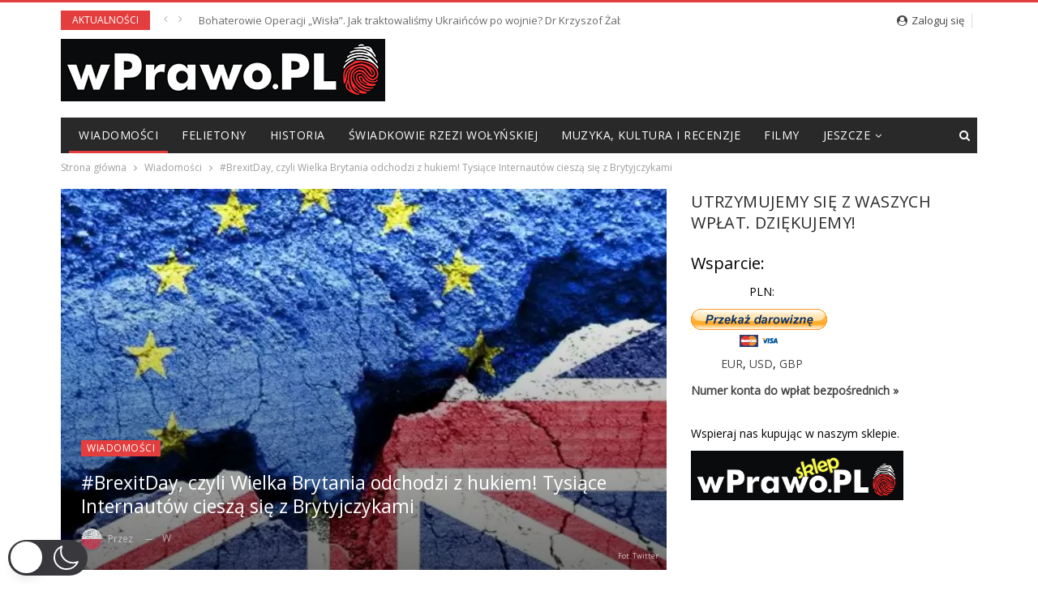

--- FILE ---
content_type: text/html; charset=UTF-8
request_url: https://wprawo.pl/brexitday-czyli-wielka-brytania-odchodzi-z-hukiem-tysiace-internautow-ciesza-sie-z-brytyjczykami/
body_size: 27389
content:
<!DOCTYPE html>
<!--[if IE 8]>
<html class="ie ie8" lang="pl-PL"  data-wp-dark-mode-preset="0"> <![endif]-->
<!--[if IE 9]>
<html class="ie ie9" lang="pl-PL"  data-wp-dark-mode-preset="0"> <![endif]-->
<!--[if gt IE 9]><!-->
<html lang="pl-PL"  data-wp-dark-mode-preset="0"> <!--<![endif]-->
<head>
		<meta charset="UTF-8">
	<meta http-equiv="X-UA-Compatible" content="IE=edge">
	<meta name="viewport" content="width=device-width, initial-scale=1.0">
	<link rel="pingback" href="https://wprawo.pl/xmlrpc.php"/>

	<meta name='robots' content='index, follow, max-image-preview:large, max-snippet:-1, max-video-preview:-1' />
	<style>img:is([sizes="auto" i], [sizes^="auto," i]) { contain-intrinsic-size: 3000px 1500px }</style>
	
	<!-- This site is optimized with the Yoast SEO plugin v22.3 - https://yoast.com/wordpress/plugins/seo/ -->
	<title>#BrexitDay, czyli Wielka Brytania odchodzi z hukiem! Tysiące Internautów cieszą się z Brytyjczykami - wPrawo.pl</title>
	<link rel="canonical" href="https://wprawo.pl/brexitday-czyli-wielka-brytania-odchodzi-z-hukiem-tysiace-internautow-ciesza-sie-z-brytyjczykami/" />
	<meta property="og:locale" content="pl_PL" />
	<meta property="og:type" content="article" />
	<meta property="og:title" content="#BrexitDay, czyli Wielka Brytania odchodzi z hukiem! Tysiące Internautów cieszą się z Brytyjczykami - wPrawo.pl" />
	<meta property="og:description" content="Wielu ludzi porównywało Brexit Wielkiej Brytanii o serialu, który ciągnie się niezwykle długo. Podzielony na niezliczoną ilość odcinków, wciąż obracający się wokół jednego zagadnienia w atmosferze wahania i niepewności. Dziś wiadomo już, iż ta &#8222;polityczna telenowela&#8221; wreszcie dobiegnie końca. Od 1 lutego Wyspy nie będą już należeć do wspólnoty. W związku ze zbliżającym się Brexitem [&hellip;]" />
	<meta property="og:url" content="https://wprawo.pl/brexitday-czyli-wielka-brytania-odchodzi-z-hukiem-tysiace-internautow-ciesza-sie-z-brytyjczykami/" />
	<meta property="og:site_name" content="wPrawo.pl" />
	<meta property="article:publisher" content="https://www.facebook.com/wPrawoPOLSKA" />
	<meta property="article:published_time" content="2020-01-31T16:33:17+00:00" />
	<meta property="og:image" content="https://wprawo.pl/wp-content/uploads/2020/01/Brexit-Day-gb-2.jpg" />
	<meta property="og:image:width" content="640" />
	<meta property="og:image:height" content="361" />
	<meta property="og:image:type" content="image/jpeg" />
	<meta name="author" content="wPrawo" />
	<meta name="twitter:card" content="summary_large_image" />
	<meta name="twitter:creator" content="@wprawopl" />
	<meta name="twitter:site" content="@wprawopl" />
	<meta name="twitter:label1" content="Napisane przez" />
	<meta name="twitter:data1" content="wPrawo" />
	<meta name="twitter:label2" content="Szacowany czas czytania" />
	<meta name="twitter:data2" content="2 minuty" />
	<script type="application/ld+json" class="yoast-schema-graph">{"@context":"https://schema.org","@graph":[{"@type":"Article","@id":"https://wprawo.pl/brexitday-czyli-wielka-brytania-odchodzi-z-hukiem-tysiace-internautow-ciesza-sie-z-brytyjczykami/#article","isPartOf":{"@id":"https://wprawo.pl/brexitday-czyli-wielka-brytania-odchodzi-z-hukiem-tysiace-internautow-ciesza-sie-z-brytyjczykami/"},"author":{"name":"wPrawo","@id":"https://wprawo.pl/#/schema/person/b620f612d53c3cbf3997e8f97e307ea0"},"headline":"#BrexitDay, czyli Wielka Brytania odchodzi z hukiem! Tysiące Internautów cieszą się z Brytyjczykami","datePublished":"2020-01-31T16:33:17+00:00","dateModified":"2020-01-31T16:33:17+00:00","mainEntityOfPage":{"@id":"https://wprawo.pl/brexitday-czyli-wielka-brytania-odchodzi-z-hukiem-tysiace-internautow-ciesza-sie-z-brytyjczykami/"},"wordCount":426,"commentCount":7,"publisher":{"@id":"https://wprawo.pl/#organization"},"image":{"@id":"https://wprawo.pl/brexitday-czyli-wielka-brytania-odchodzi-z-hukiem-tysiace-internautow-ciesza-sie-z-brytyjczykami/#primaryimage"},"thumbnailUrl":"https://wprawo.pl/wp-content/uploads/2020/01/Brexit-Day-gb-2.jpg","keywords":["brexit","nigel farage","ue","unia europejska","wielka brytania"],"articleSection":["Wiadomości"],"inLanguage":"pl-PL","potentialAction":[{"@type":"CommentAction","name":"Comment","target":["https://wprawo.pl/brexitday-czyli-wielka-brytania-odchodzi-z-hukiem-tysiace-internautow-ciesza-sie-z-brytyjczykami/#respond"]}]},{"@type":"WebPage","@id":"https://wprawo.pl/brexitday-czyli-wielka-brytania-odchodzi-z-hukiem-tysiace-internautow-ciesza-sie-z-brytyjczykami/","url":"https://wprawo.pl/brexitday-czyli-wielka-brytania-odchodzi-z-hukiem-tysiace-internautow-ciesza-sie-z-brytyjczykami/","name":"#BrexitDay, czyli Wielka Brytania odchodzi z hukiem! Tysiące Internautów cieszą się z Brytyjczykami - wPrawo.pl","isPartOf":{"@id":"https://wprawo.pl/#website"},"primaryImageOfPage":{"@id":"https://wprawo.pl/brexitday-czyli-wielka-brytania-odchodzi-z-hukiem-tysiace-internautow-ciesza-sie-z-brytyjczykami/#primaryimage"},"image":{"@id":"https://wprawo.pl/brexitday-czyli-wielka-brytania-odchodzi-z-hukiem-tysiace-internautow-ciesza-sie-z-brytyjczykami/#primaryimage"},"thumbnailUrl":"https://wprawo.pl/wp-content/uploads/2020/01/Brexit-Day-gb-2.jpg","datePublished":"2020-01-31T16:33:17+00:00","dateModified":"2020-01-31T16:33:17+00:00","breadcrumb":{"@id":"https://wprawo.pl/brexitday-czyli-wielka-brytania-odchodzi-z-hukiem-tysiace-internautow-ciesza-sie-z-brytyjczykami/#breadcrumb"},"inLanguage":"pl-PL","potentialAction":[{"@type":"ReadAction","target":["https://wprawo.pl/brexitday-czyli-wielka-brytania-odchodzi-z-hukiem-tysiace-internautow-ciesza-sie-z-brytyjczykami/"]}]},{"@type":"ImageObject","inLanguage":"pl-PL","@id":"https://wprawo.pl/brexitday-czyli-wielka-brytania-odchodzi-z-hukiem-tysiace-internautow-ciesza-sie-z-brytyjczykami/#primaryimage","url":"https://wprawo.pl/wp-content/uploads/2020/01/Brexit-Day-gb-2.jpg","contentUrl":"https://wprawo.pl/wp-content/uploads/2020/01/Brexit-Day-gb-2.jpg","width":640,"height":361,"caption":"Fot. Twitter"},{"@type":"BreadcrumbList","@id":"https://wprawo.pl/brexitday-czyli-wielka-brytania-odchodzi-z-hukiem-tysiace-internautow-ciesza-sie-z-brytyjczykami/#breadcrumb","itemListElement":[{"@type":"ListItem","position":1,"name":"Strona główna","item":"https://wprawo.pl/"},{"@type":"ListItem","position":2,"name":"#BrexitDay, czyli Wielka Brytania odchodzi z hukiem! Tysiące Internautów cieszą się z Brytyjczykami"}]},{"@type":"WebSite","@id":"https://wprawo.pl/#website","url":"https://wprawo.pl/","name":"wPrawo.pl","description":"Portal informacyjno-publicystyczny","publisher":{"@id":"https://wprawo.pl/#organization"},"potentialAction":[{"@type":"SearchAction","target":{"@type":"EntryPoint","urlTemplate":"https://wprawo.pl/?s={search_term_string}"},"query-input":"required name=search_term_string"}],"inLanguage":"pl-PL"},{"@type":"Organization","@id":"https://wprawo.pl/#organization","name":"wPrawo.pl","url":"https://wprawo.pl/","logo":{"@type":"ImageObject","inLanguage":"pl-PL","@id":"https://wprawo.pl/#/schema/logo/image/","url":"https://wprawo.pl/wp-content/uploads/2017/05/wprawo.png","contentUrl":"https://wprawo.pl/wp-content/uploads/2017/05/wprawo.png","width":471,"height":471,"caption":"wPrawo.pl"},"image":{"@id":"https://wprawo.pl/#/schema/logo/image/"},"sameAs":["https://www.facebook.com/wPrawoPOLSKA","https://twitter.com/wprawopl","https://www.youtube.com/channel/UCxOqelhdkXRpxEA8_q2F5mg"]},{"@type":"Person","@id":"https://wprawo.pl/#/schema/person/b620f612d53c3cbf3997e8f97e307ea0","name":"wPrawo","image":{"@type":"ImageObject","inLanguage":"pl-PL","@id":"https://wprawo.pl/#/schema/person/image/","url":"https://secure.gravatar.com/avatar/07d97b9c30f358ac992b4ae409aba33aa4bbf19d2661ebc0ab405a41653a2a4d?s=96&d=blank&r=g","contentUrl":"https://secure.gravatar.com/avatar/07d97b9c30f358ac992b4ae409aba33aa4bbf19d2661ebc0ab405a41653a2a4d?s=96&d=blank&r=g","caption":"wPrawo"},"url":"https://wprawo.pl/author/redakcja_/"}]}</script>
	<!-- / Yoast SEO plugin. -->


<link rel='dns-prefetch' href='//fonts.googleapis.com' />
<link rel="alternate" type="application/rss+xml" title="wPrawo.pl &raquo; Kanał z wpisami" href="https://wprawo.pl/feed/" />
<link rel="alternate" type="application/rss+xml" title="wPrawo.pl &raquo; Kanał z komentarzami" href="https://wprawo.pl/comments/feed/" />
<link rel="alternate" type="application/rss+xml" title="wPrawo.pl &raquo; #BrexitDay, czyli Wielka Brytania odchodzi z hukiem! Tysiące Internautów cieszą się z Brytyjczykami Kanał z komentarzami" href="https://wprawo.pl/brexitday-czyli-wielka-brytania-odchodzi-z-hukiem-tysiace-internautow-ciesza-sie-z-brytyjczykami/feed/" />
<script type="text/javascript">
/* <![CDATA[ */
window._wpemojiSettings = {"baseUrl":"https:\/\/s.w.org\/images\/core\/emoji\/16.0.1\/72x72\/","ext":".png","svgUrl":"https:\/\/s.w.org\/images\/core\/emoji\/16.0.1\/svg\/","svgExt":".svg","source":{"concatemoji":"https:\/\/wprawo.pl\/wp-includes\/js\/wp-emoji-release.min.js?ver=6.8.2"}};
/*! This file is auto-generated */
!function(s,n){var o,i,e;function c(e){try{var t={supportTests:e,timestamp:(new Date).valueOf()};sessionStorage.setItem(o,JSON.stringify(t))}catch(e){}}function p(e,t,n){e.clearRect(0,0,e.canvas.width,e.canvas.height),e.fillText(t,0,0);var t=new Uint32Array(e.getImageData(0,0,e.canvas.width,e.canvas.height).data),a=(e.clearRect(0,0,e.canvas.width,e.canvas.height),e.fillText(n,0,0),new Uint32Array(e.getImageData(0,0,e.canvas.width,e.canvas.height).data));return t.every(function(e,t){return e===a[t]})}function u(e,t){e.clearRect(0,0,e.canvas.width,e.canvas.height),e.fillText(t,0,0);for(var n=e.getImageData(16,16,1,1),a=0;a<n.data.length;a++)if(0!==n.data[a])return!1;return!0}function f(e,t,n,a){switch(t){case"flag":return n(e,"\ud83c\udff3\ufe0f\u200d\u26a7\ufe0f","\ud83c\udff3\ufe0f\u200b\u26a7\ufe0f")?!1:!n(e,"\ud83c\udde8\ud83c\uddf6","\ud83c\udde8\u200b\ud83c\uddf6")&&!n(e,"\ud83c\udff4\udb40\udc67\udb40\udc62\udb40\udc65\udb40\udc6e\udb40\udc67\udb40\udc7f","\ud83c\udff4\u200b\udb40\udc67\u200b\udb40\udc62\u200b\udb40\udc65\u200b\udb40\udc6e\u200b\udb40\udc67\u200b\udb40\udc7f");case"emoji":return!a(e,"\ud83e\udedf")}return!1}function g(e,t,n,a){var r="undefined"!=typeof WorkerGlobalScope&&self instanceof WorkerGlobalScope?new OffscreenCanvas(300,150):s.createElement("canvas"),o=r.getContext("2d",{willReadFrequently:!0}),i=(o.textBaseline="top",o.font="600 32px Arial",{});return e.forEach(function(e){i[e]=t(o,e,n,a)}),i}function t(e){var t=s.createElement("script");t.src=e,t.defer=!0,s.head.appendChild(t)}"undefined"!=typeof Promise&&(o="wpEmojiSettingsSupports",i=["flag","emoji"],n.supports={everything:!0,everythingExceptFlag:!0},e=new Promise(function(e){s.addEventListener("DOMContentLoaded",e,{once:!0})}),new Promise(function(t){var n=function(){try{var e=JSON.parse(sessionStorage.getItem(o));if("object"==typeof e&&"number"==typeof e.timestamp&&(new Date).valueOf()<e.timestamp+604800&&"object"==typeof e.supportTests)return e.supportTests}catch(e){}return null}();if(!n){if("undefined"!=typeof Worker&&"undefined"!=typeof OffscreenCanvas&&"undefined"!=typeof URL&&URL.createObjectURL&&"undefined"!=typeof Blob)try{var e="postMessage("+g.toString()+"("+[JSON.stringify(i),f.toString(),p.toString(),u.toString()].join(",")+"));",a=new Blob([e],{type:"text/javascript"}),r=new Worker(URL.createObjectURL(a),{name:"wpTestEmojiSupports"});return void(r.onmessage=function(e){c(n=e.data),r.terminate(),t(n)})}catch(e){}c(n=g(i,f,p,u))}t(n)}).then(function(e){for(var t in e)n.supports[t]=e[t],n.supports.everything=n.supports.everything&&n.supports[t],"flag"!==t&&(n.supports.everythingExceptFlag=n.supports.everythingExceptFlag&&n.supports[t]);n.supports.everythingExceptFlag=n.supports.everythingExceptFlag&&!n.supports.flag,n.DOMReady=!1,n.readyCallback=function(){n.DOMReady=!0}}).then(function(){return e}).then(function(){var e;n.supports.everything||(n.readyCallback(),(e=n.source||{}).concatemoji?t(e.concatemoji):e.wpemoji&&e.twemoji&&(t(e.twemoji),t(e.wpemoji)))}))}((window,document),window._wpemojiSettings);
/* ]]> */
</script>
<style id='wp-emoji-styles-inline-css' type='text/css'>

	img.wp-smiley, img.emoji {
		display: inline !important;
		border: none !important;
		box-shadow: none !important;
		height: 1em !important;
		width: 1em !important;
		margin: 0 0.07em !important;
		vertical-align: -0.1em !important;
		background: none !important;
		padding: 0 !important;
	}
</style>
<link rel='stylesheet' id='wp-block-library-css' href='https://wprawo.pl/wp-includes/css/dist/block-library/style.min.css?ver=6.8.2' type='text/css' media='all' />
<style id='classic-theme-styles-inline-css' type='text/css'>
/*! This file is auto-generated */
.wp-block-button__link{color:#fff;background-color:#32373c;border-radius:9999px;box-shadow:none;text-decoration:none;padding:calc(.667em + 2px) calc(1.333em + 2px);font-size:1.125em}.wp-block-file__button{background:#32373c;color:#fff;text-decoration:none}
</style>
<link rel='stylesheet' id='quads-style-css-css' href='https://wprawo.pl/wp-content/plugins/quick-adsense-reloaded/includes/gutenberg/dist/blocks.style.build.css?ver=2.0.81' type='text/css' media='all' />
<style id='global-styles-inline-css' type='text/css'>
:root{--wp--preset--aspect-ratio--square: 1;--wp--preset--aspect-ratio--4-3: 4/3;--wp--preset--aspect-ratio--3-4: 3/4;--wp--preset--aspect-ratio--3-2: 3/2;--wp--preset--aspect-ratio--2-3: 2/3;--wp--preset--aspect-ratio--16-9: 16/9;--wp--preset--aspect-ratio--9-16: 9/16;--wp--preset--color--black: #000000;--wp--preset--color--cyan-bluish-gray: #abb8c3;--wp--preset--color--white: #ffffff;--wp--preset--color--pale-pink: #f78da7;--wp--preset--color--vivid-red: #cf2e2e;--wp--preset--color--luminous-vivid-orange: #ff6900;--wp--preset--color--luminous-vivid-amber: #fcb900;--wp--preset--color--light-green-cyan: #7bdcb5;--wp--preset--color--vivid-green-cyan: #00d084;--wp--preset--color--pale-cyan-blue: #8ed1fc;--wp--preset--color--vivid-cyan-blue: #0693e3;--wp--preset--color--vivid-purple: #9b51e0;--wp--preset--gradient--vivid-cyan-blue-to-vivid-purple: linear-gradient(135deg,rgba(6,147,227,1) 0%,rgb(155,81,224) 100%);--wp--preset--gradient--light-green-cyan-to-vivid-green-cyan: linear-gradient(135deg,rgb(122,220,180) 0%,rgb(0,208,130) 100%);--wp--preset--gradient--luminous-vivid-amber-to-luminous-vivid-orange: linear-gradient(135deg,rgba(252,185,0,1) 0%,rgba(255,105,0,1) 100%);--wp--preset--gradient--luminous-vivid-orange-to-vivid-red: linear-gradient(135deg,rgba(255,105,0,1) 0%,rgb(207,46,46) 100%);--wp--preset--gradient--very-light-gray-to-cyan-bluish-gray: linear-gradient(135deg,rgb(238,238,238) 0%,rgb(169,184,195) 100%);--wp--preset--gradient--cool-to-warm-spectrum: linear-gradient(135deg,rgb(74,234,220) 0%,rgb(151,120,209) 20%,rgb(207,42,186) 40%,rgb(238,44,130) 60%,rgb(251,105,98) 80%,rgb(254,248,76) 100%);--wp--preset--gradient--blush-light-purple: linear-gradient(135deg,rgb(255,206,236) 0%,rgb(152,150,240) 100%);--wp--preset--gradient--blush-bordeaux: linear-gradient(135deg,rgb(254,205,165) 0%,rgb(254,45,45) 50%,rgb(107,0,62) 100%);--wp--preset--gradient--luminous-dusk: linear-gradient(135deg,rgb(255,203,112) 0%,rgb(199,81,192) 50%,rgb(65,88,208) 100%);--wp--preset--gradient--pale-ocean: linear-gradient(135deg,rgb(255,245,203) 0%,rgb(182,227,212) 50%,rgb(51,167,181) 100%);--wp--preset--gradient--electric-grass: linear-gradient(135deg,rgb(202,248,128) 0%,rgb(113,206,126) 100%);--wp--preset--gradient--midnight: linear-gradient(135deg,rgb(2,3,129) 0%,rgb(40,116,252) 100%);--wp--preset--font-size--small: 13px;--wp--preset--font-size--medium: 20px;--wp--preset--font-size--large: 36px;--wp--preset--font-size--x-large: 42px;--wp--preset--spacing--20: 0.44rem;--wp--preset--spacing--30: 0.67rem;--wp--preset--spacing--40: 1rem;--wp--preset--spacing--50: 1.5rem;--wp--preset--spacing--60: 2.25rem;--wp--preset--spacing--70: 3.38rem;--wp--preset--spacing--80: 5.06rem;--wp--preset--shadow--natural: 6px 6px 9px rgba(0, 0, 0, 0.2);--wp--preset--shadow--deep: 12px 12px 50px rgba(0, 0, 0, 0.4);--wp--preset--shadow--sharp: 6px 6px 0px rgba(0, 0, 0, 0.2);--wp--preset--shadow--outlined: 6px 6px 0px -3px rgba(255, 255, 255, 1), 6px 6px rgba(0, 0, 0, 1);--wp--preset--shadow--crisp: 6px 6px 0px rgba(0, 0, 0, 1);}:where(.is-layout-flex){gap: 0.5em;}:where(.is-layout-grid){gap: 0.5em;}body .is-layout-flex{display: flex;}.is-layout-flex{flex-wrap: wrap;align-items: center;}.is-layout-flex > :is(*, div){margin: 0;}body .is-layout-grid{display: grid;}.is-layout-grid > :is(*, div){margin: 0;}:where(.wp-block-columns.is-layout-flex){gap: 2em;}:where(.wp-block-columns.is-layout-grid){gap: 2em;}:where(.wp-block-post-template.is-layout-flex){gap: 1.25em;}:where(.wp-block-post-template.is-layout-grid){gap: 1.25em;}.has-black-color{color: var(--wp--preset--color--black) !important;}.has-cyan-bluish-gray-color{color: var(--wp--preset--color--cyan-bluish-gray) !important;}.has-white-color{color: var(--wp--preset--color--white) !important;}.has-pale-pink-color{color: var(--wp--preset--color--pale-pink) !important;}.has-vivid-red-color{color: var(--wp--preset--color--vivid-red) !important;}.has-luminous-vivid-orange-color{color: var(--wp--preset--color--luminous-vivid-orange) !important;}.has-luminous-vivid-amber-color{color: var(--wp--preset--color--luminous-vivid-amber) !important;}.has-light-green-cyan-color{color: var(--wp--preset--color--light-green-cyan) !important;}.has-vivid-green-cyan-color{color: var(--wp--preset--color--vivid-green-cyan) !important;}.has-pale-cyan-blue-color{color: var(--wp--preset--color--pale-cyan-blue) !important;}.has-vivid-cyan-blue-color{color: var(--wp--preset--color--vivid-cyan-blue) !important;}.has-vivid-purple-color{color: var(--wp--preset--color--vivid-purple) !important;}.has-black-background-color{background-color: var(--wp--preset--color--black) !important;}.has-cyan-bluish-gray-background-color{background-color: var(--wp--preset--color--cyan-bluish-gray) !important;}.has-white-background-color{background-color: var(--wp--preset--color--white) !important;}.has-pale-pink-background-color{background-color: var(--wp--preset--color--pale-pink) !important;}.has-vivid-red-background-color{background-color: var(--wp--preset--color--vivid-red) !important;}.has-luminous-vivid-orange-background-color{background-color: var(--wp--preset--color--luminous-vivid-orange) !important;}.has-luminous-vivid-amber-background-color{background-color: var(--wp--preset--color--luminous-vivid-amber) !important;}.has-light-green-cyan-background-color{background-color: var(--wp--preset--color--light-green-cyan) !important;}.has-vivid-green-cyan-background-color{background-color: var(--wp--preset--color--vivid-green-cyan) !important;}.has-pale-cyan-blue-background-color{background-color: var(--wp--preset--color--pale-cyan-blue) !important;}.has-vivid-cyan-blue-background-color{background-color: var(--wp--preset--color--vivid-cyan-blue) !important;}.has-vivid-purple-background-color{background-color: var(--wp--preset--color--vivid-purple) !important;}.has-black-border-color{border-color: var(--wp--preset--color--black) !important;}.has-cyan-bluish-gray-border-color{border-color: var(--wp--preset--color--cyan-bluish-gray) !important;}.has-white-border-color{border-color: var(--wp--preset--color--white) !important;}.has-pale-pink-border-color{border-color: var(--wp--preset--color--pale-pink) !important;}.has-vivid-red-border-color{border-color: var(--wp--preset--color--vivid-red) !important;}.has-luminous-vivid-orange-border-color{border-color: var(--wp--preset--color--luminous-vivid-orange) !important;}.has-luminous-vivid-amber-border-color{border-color: var(--wp--preset--color--luminous-vivid-amber) !important;}.has-light-green-cyan-border-color{border-color: var(--wp--preset--color--light-green-cyan) !important;}.has-vivid-green-cyan-border-color{border-color: var(--wp--preset--color--vivid-green-cyan) !important;}.has-pale-cyan-blue-border-color{border-color: var(--wp--preset--color--pale-cyan-blue) !important;}.has-vivid-cyan-blue-border-color{border-color: var(--wp--preset--color--vivid-cyan-blue) !important;}.has-vivid-purple-border-color{border-color: var(--wp--preset--color--vivid-purple) !important;}.has-vivid-cyan-blue-to-vivid-purple-gradient-background{background: var(--wp--preset--gradient--vivid-cyan-blue-to-vivid-purple) !important;}.has-light-green-cyan-to-vivid-green-cyan-gradient-background{background: var(--wp--preset--gradient--light-green-cyan-to-vivid-green-cyan) !important;}.has-luminous-vivid-amber-to-luminous-vivid-orange-gradient-background{background: var(--wp--preset--gradient--luminous-vivid-amber-to-luminous-vivid-orange) !important;}.has-luminous-vivid-orange-to-vivid-red-gradient-background{background: var(--wp--preset--gradient--luminous-vivid-orange-to-vivid-red) !important;}.has-very-light-gray-to-cyan-bluish-gray-gradient-background{background: var(--wp--preset--gradient--very-light-gray-to-cyan-bluish-gray) !important;}.has-cool-to-warm-spectrum-gradient-background{background: var(--wp--preset--gradient--cool-to-warm-spectrum) !important;}.has-blush-light-purple-gradient-background{background: var(--wp--preset--gradient--blush-light-purple) !important;}.has-blush-bordeaux-gradient-background{background: var(--wp--preset--gradient--blush-bordeaux) !important;}.has-luminous-dusk-gradient-background{background: var(--wp--preset--gradient--luminous-dusk) !important;}.has-pale-ocean-gradient-background{background: var(--wp--preset--gradient--pale-ocean) !important;}.has-electric-grass-gradient-background{background: var(--wp--preset--gradient--electric-grass) !important;}.has-midnight-gradient-background{background: var(--wp--preset--gradient--midnight) !important;}.has-small-font-size{font-size: var(--wp--preset--font-size--small) !important;}.has-medium-font-size{font-size: var(--wp--preset--font-size--medium) !important;}.has-large-font-size{font-size: var(--wp--preset--font-size--large) !important;}.has-x-large-font-size{font-size: var(--wp--preset--font-size--x-large) !important;}
:where(.wp-block-post-template.is-layout-flex){gap: 1.25em;}:where(.wp-block-post-template.is-layout-grid){gap: 1.25em;}
:where(.wp-block-columns.is-layout-flex){gap: 2em;}:where(.wp-block-columns.is-layout-grid){gap: 2em;}
:root :where(.wp-block-pullquote){font-size: 1.5em;line-height: 1.6;}
</style>
<link rel='stylesheet' id='adfoxly-adfoxly-public-css' href='https://wprawo.pl/wp-content/plugins/adfoxly/public/css/adfoxly-public.css?ver=1.7.91' type='text/css' media='all' />
<link nowprocket data-no-minify="1" data-no-optimize="1" rel='stylesheet' id='wp-dark-mode-css' href='https://wprawo.pl/wp-content/plugins/wp-dark-mode/assets/css/app.min.css?ver=5.0.3' type='text/css' media='all' />
<style id='wp-dark-mode-inline-css' type='text/css'>
html[data-wp-dark-mode-active], [data-wp-dark-mode-loading] {--wp-dark-mode-body-filter:brightness(100%) contrast(90%) grayscale(0%) sepia(10%);--wp-dark-mode-grayscale:0%;--wp-dark-mode-img-brightness:100%;--wp-dark-mode-img-grayscale:0%;--wp-dark-mode-video-brightness:100%;--wp-dark-mode-video-grayscale:0%;--wp-dark-mode-large-font-sized:1em;}.wp-dark-mode-active, [data-wp-dark-mode] {--wp-dark-mode-background-color:#232323;--wp-dark-mode-text-color:#f0f0f0; }
</style>
<link rel='stylesheet' id='wp-polls-css' href='https://wprawo.pl/wp-content/plugins/wp-polls/polls-css.css?ver=2.77.2' type='text/css' media='all' />
<style id='wp-polls-inline-css' type='text/css'>
.wp-polls .pollbar {
	margin: 1px;
	font-size: 6px;
	line-height: 8px;
	height: 8px;
	background-image: url('https://wprawo.pl/wp-content/plugins/wp-polls/images/default/pollbg.gif');
	border: 1px solid #c8c8c8;
}

</style>
<link rel='stylesheet' id='better-framework-main-fonts-css' href='https://fonts.googleapis.com/css?family=Roboto+Condensed:400,400italic,700%7CLato:400%7CNoto+Sans:400' type='text/css' media='all' />
<link rel='stylesheet' id='better-framework-font-1-css' href='https://fonts.googleapis.com/css?family=Open+Sans:400&#038;subset=latin-ext' type='text/css' media='all' />
<style id='quads-styles-inline-css' type='text/css'>

    .quads-location ins.adsbygoogle {
        background: transparent !important;
    }
    .quads.quads_ad_container { display: grid; grid-template-columns: auto; grid-gap: 10px; padding: 10px; }
    .grid_image{animation: fadeIn 0.5s;-webkit-animation: fadeIn 0.5s;-moz-animation: fadeIn 0.5s;
        -o-animation: fadeIn 0.5s;-ms-animation: fadeIn 0.5s;}
    .quads-ad-label { font-size: 12px; text-align: center; color: #333;}
    .quads_click_impression { display: none;}
</style>
<script type="text/javascript" src="https://wprawo.pl/wp-includes/js/jquery/jquery.min.js?ver=3.7.1" id="jquery-core-js"></script>
<script type="text/javascript" src="https://wprawo.pl/wp-includes/js/jquery/jquery-migrate.min.js?ver=3.4.1" id="jquery-migrate-js"></script>
<script type="text/javascript" src="https://wprawo.pl/wp-content/plugins/adfoxly/public/js/adfoxly-public.js?ver=1.7.91" id="adfoxly-public-js"></script>
<script type="text/javascript" src="https://wprawo.pl/wp-content/plugins/adfoxly/public/js/adfoxly-public-ajax.js?ver=1.7.91" id="adfoxly+ajax-js"></script>
<script type="text/javascript" id="wp-dark-mode-js-extra">
/* <![CDATA[ */
var wp_dark_mode_json = {"ajax_url":"https:\/\/wprawo.pl\/wp-admin\/admin-ajax.php","nonce":"175c999104","is_pro":"","version":"5.0.3","is_excluded":"","excluded_elements":" #wpadminbar, .wp-dark-mode-switch, .elementor-button-content-wrapper","options":{"frontend_enabled":true,"frontend_mode":"device","frontend_time_starts":"06:00 PM","frontend_time_ends":"06:00 AM","frontend_custom_css":"","frontend_remember_choice":true,"admin_enabled":false,"admin_enabled_block_editor":true,"floating_switch_enabled":true,"floating_switch_style":3,"floating_switch_size":"1.3","floating_switch_size_custom":130,"floating_switch_position":"left","floating_switch_position_side":"right","floating_switch_position_side_value":10,"floating_switch_position_bottom_value":10,"floating_switch_enabled_attention_effect":false,"floating_switch_attention_effect":"none","floating_switch_enabled_cta":false,"floating_switch_cta_text":"","floating_switch_cta_color":"","floating_switch_cta_background":"","floating_switch_enabled_custom_icons":false,"floating_switch_icon_light":"","floating_switch_icon_dark":"","floating_switch_enabled_custom_texts":false,"floating_switch_text_light":"Light","floating_switch_text_dark":"Dark","menu_switch_enabled":false,"content_switch_enabled_top_of_posts":false,"content_switch_enabled_top_of_pages":false,"content_switch_style":1,"color_mode":"automatic","color_presets":[{"name":"Gold","bg":"#000","secondary_bg":"#000","text":"#dfdedb","link":"#e58c17","link_hover":"#e58c17","input_bg":"#000","input_text":"#dfdedb","input_placeholder":"#dfdedb","button_text":"#dfdedb","button_hover_text":"#dfdedb","button_bg":"#141414","button_hover_bg":"#141414","button_border":"#1e1e1e","enable_scrollbar":false,"scrollbar_track":"#141414","scrollbar_thumb":"#dfdedb"},{"name":"Sapphire","bg":"#1B2836","secondary_bg":"#1B2836","text":"#fff","link":"#459BE6","link_hover":"#459BE6","input_bg":"#1B2836","input_text":"#fff","input_placeholder":"#fff","button_text":"#fff","button_hover_text":"#fff","button_bg":"#2f3c4a","button_hover_bg":"#2f3c4a","button_border":"#394654","enable_scrollbar":false,"scrollbar_track":"#1B2836","scrollbar_thumb":"#fff"},{"name":"Fuchsia","bg":"#1E0024","secondary_bg":"#1E0024","text":"#fff","link":"#E251FF","link_hover":"#E251FF","input_bg":"#1E0024","input_text":"#fff","input_placeholder":"#fff","button_text":"#fff","button_hover_text":"#fff","button_bg":"#321438","button_hover_bg":"#321438","button_border":"#321438","enable_scrollbar":false,"scrollbar_track":"#1E0024","scrollbar_thumb":"#fff"},{"name":"Rose","bg":"#270000","secondary_bg":"#270000","text":"#fff","link":"#FF7878","link_hover":"#FF7878","input_bg":"#270000","input_text":"#fff","input_placeholder":"#fff","button_text":"#fff","button_hover_text":"#fff","button_bg":"#3b1414","button_hover_bg":"#3b1414","button_border":"#451e1e","enable_scrollbar":false,"scrollbar_track":"#270000","scrollbar_thumb":"#fff"},{"name":"Violet","bg":"#160037","secondary_bg":"#160037","text":"#EBEBEB","link":"#B381FF","link_hover":"#B381FF","input_bg":"#160037","input_text":"#EBEBEB","input_placeholder":"#EBEBEB","button_text":"#EBEBEB","button_hover_text":"#EBEBEB","button_bg":"#2a144b","button_hover_bg":"#2a144b","button_border":"#341e55","enable_scrollbar":false,"scrollbar_track":"#160037","scrollbar_thumb":"#EBEBEB"},{"name":"Pink","bg":"#121212","secondary_bg":"#121212","text":"#E6E6E6","link":"#FF9191","link_hover":"#FF9191","input_bg":"#121212","input_text":"#E6E6E6","input_placeholder":"#E6E6E6","button_text":"#E6E6E6","button_hover_text":"#E6E6E6","button_bg":"#262626","button_hover_bg":"#262626","button_border":"#303030","enable_scrollbar":false,"scrollbar_track":"#121212","scrollbar_thumb":"#E6E6E6"},{"name":"Kelly","bg":"#000A3B","secondary_bg":"#000A3B","text":"#FFFFFF","link":"#3AFF82","link_hover":"#3AFF82","input_bg":"#000A3B","input_text":"#FFFFFF","input_placeholder":"#FFFFFF","button_text":"#FFFFFF","button_hover_text":"#FFFFFF","button_bg":"#141e4f","button_hover_bg":"#141e4f","button_border":"#1e2859","enable_scrollbar":false,"scrollbar_track":"#000A3B","scrollbar_thumb":"#FFFFFF"},{"name":"Magenta","bg":"#171717","secondary_bg":"#171717","text":"#BFB7C0","link":"#F776F0","link_hover":"#F776F0","input_bg":"#171717","input_text":"#BFB7C0","input_placeholder":"#BFB7C0","button_text":"#BFB7C0","button_hover_text":"#BFB7C0","button_bg":"#2b2b2b","button_hover_bg":"#2b2b2b","button_border":"#353535","enable_scrollbar":false,"scrollbar_track":"#171717","scrollbar_thumb":"#BFB7C0"},{"name":"Green","bg":"#003711","secondary_bg":"#003711","text":"#FFFFFF","link":"#84FF6D","link_hover":"#84FF6D","input_bg":"#003711","input_text":"#FFFFFF","input_placeholder":"#FFFFFF","button_text":"#FFFFFF","button_hover_text":"#FFFFFF","button_bg":"#144b25","button_hover_bg":"#144b25","button_border":"#1e552f","enable_scrollbar":false,"scrollbar_track":"#003711","scrollbar_thumb":"#FFFFFF"},{"name":"Orange","bg":"#23243A","secondary_bg":"#23243A","text":"#D6CB99","link":"#FF9323","link_hover":"#FF9323","input_bg":"#23243A","input_text":"#D6CB99","input_placeholder":"#D6CB99","button_text":"#D6CB99","button_hover_text":"#D6CB99","button_bg":"#37384e","button_hover_bg":"#37384e","button_border":"#414258","enable_scrollbar":false,"scrollbar_track":"#23243A","scrollbar_thumb":"#D6CB99"},{"name":"Yellow","bg":"#151819","secondary_bg":"#151819","text":"#D5D6D7","link":"#DAA40B","link_hover":"#DAA40B","input_bg":"#151819","input_text":"#D5D6D7","input_placeholder":"#D5D6D7","button_text":"#D5D6D7","button_hover_text":"#D5D6D7","button_bg":"#292c2d","button_hover_bg":"#292c2d","button_border":"#333637","enable_scrollbar":false,"scrollbar_track":"#151819","scrollbar_thumb":"#D5D6D7"},{"name":"Facebook","bg":"#18191A","secondary_bg":"#18191A","text":"#DCDEE3","link":"#2D88FF","link_hover":"#2D88FF","input_bg":"#18191A","input_text":"#DCDEE3","input_placeholder":"#DCDEE3","button_text":"#DCDEE3","button_hover_text":"#DCDEE3","button_bg":"#2c2d2e","button_hover_bg":"#2c2d2e","button_border":"#363738","enable_scrollbar":false,"scrollbar_track":"#18191A","scrollbar_thumb":"#DCDEE3"},{"name":"Twitter","bg":"#141d26","secondary_bg":"#141d26","text":"#fff","link":"#1C9CEA","link_hover":"#1C9CEA","input_bg":"#141d26","input_text":"#fff","input_placeholder":"#fff","button_text":"#fff","button_hover_text":"#fff","button_bg":"#28313a","button_hover_bg":"#28313a","button_border":"#323b44","enable_scrollbar":false,"scrollbar_track":"#141d26","scrollbar_thumb":"#fff"}],"color_preset_id":0,"color_filter_brightness":100,"color_filter_contrast":90,"color_filter_grayscale":0,"color_filter_sepia":10,"image_replaces":[],"image_enabled_low_brightness":false,"image_brightness":80,"image_low_brightness_excludes":[],"image_enabled_low_grayscale":false,"image_grayscale":0,"image_low_grayscale_excludes":[],"video_replaces":[],"video_enabled_low_brightness":false,"video_brightness":80,"video_low_brightness_excludes":[],"video_enabled_low_grayscale":false,"video_grayscale":0,"video_low_grayscale_excludes":[],"animation_enabled":false,"animation_name":"fade","performance_track_dynamic_content":false,"performance_load_scripts_in_footer":false,"performance_execute_as":"sync","excludes_elements":"","excludes_elements_includes":"","excludes_posts":[],"excludes_posts_all":false,"excludes_posts_except":[],"excludes_taxonomies":[],"excludes_taxonomies_all":false,"excludes_taxonomies_except":[],"excludes_wc_products":[],"excludes_wc_products_all":false,"excludes_wc_products_except":[],"excludes_wc_categories":[],"excludes_wc_categories_all":false,"excludes_wc_categories_except":[],"accessibility_enabled_keyboard_shortcut":true,"accessibility_enabled_url_param":false,"typography_enabled":false,"typography_font_size":"1.2","typography_font_size_custom":100,"analytics_enabled":false,"analytics_enabled_dashboard_widget":true,"analytics_enabled_email_reporting":false,"analytics_email_reporting_frequency":"daily","analytics_email_reporting_address":"","analytics_email_reporting_subject":"WP Dark Mode Analytics Report"},"analytics_enabled":"","url":{"ajax":"https:\/\/wprawo.pl\/wp-admin\/admin-ajax.php","home":"https:\/\/wprawo.pl","admin":"https:\/\/wprawo.pl\/wp-admin\/","assets":"https:\/\/wprawo.pl\/wp-content\/plugins\/wp-dark-mode\/assets\/"},"debug":""};
/* ]]> */
</script>
<script type="text/javascript" nowprocket data-no-minify="1" data-no-optimize="1" src="https://wprawo.pl/wp-content/plugins/wp-dark-mode/assets/js/app.min.js?ver=5.0.3" id="wp-dark-mode-js"></script>
<link rel="https://api.w.org/" href="https://wprawo.pl/wp-json/" /><link rel="alternate" title="JSON" type="application/json" href="https://wprawo.pl/wp-json/wp/v2/posts/31846" /><link rel="EditURI" type="application/rsd+xml" title="RSD" href="https://wprawo.pl/xmlrpc.php?rsd" />
<meta name="generator" content="WordPress 6.8.2" />
<link rel='shortlink' href='https://wprawo.pl/?p=31846' />
<link rel="alternate" title="oEmbed (JSON)" type="application/json+oembed" href="https://wprawo.pl/wp-json/oembed/1.0/embed?url=https%3A%2F%2Fwprawo.pl%2Fbrexitday-czyli-wielka-brytania-odchodzi-z-hukiem-tysiace-internautow-ciesza-sie-z-brytyjczykami%2F" />
<link rel="alternate" title="oEmbed (XML)" type="text/xml+oembed" href="https://wprawo.pl/wp-json/oembed/1.0/embed?url=https%3A%2F%2Fwprawo.pl%2Fbrexitday-czyli-wielka-brytania-odchodzi-z-hukiem-tysiace-internautow-ciesza-sie-z-brytyjczykami%2F&#038;format=xml" />
<script type="text/javascript">
           var adfoxlyAjax = {"ajax_url":"\/wp-admin\/admin-ajax.php"};
         </script><script type="text/javascript">
(function(url){
	if(/(?:Chrome\/26\.0\.1410\.63 Safari\/537\.31|WordfenceTestMonBot)/.test(navigator.userAgent)){ return; }
	var addEvent = function(evt, handler) {
		if (window.addEventListener) {
			document.addEventListener(evt, handler, false);
		} else if (window.attachEvent) {
			document.attachEvent('on' + evt, handler);
		}
	};
	var removeEvent = function(evt, handler) {
		if (window.removeEventListener) {
			document.removeEventListener(evt, handler, false);
		} else if (window.detachEvent) {
			document.detachEvent('on' + evt, handler);
		}
	};
	var evts = 'contextmenu dblclick drag dragend dragenter dragleave dragover dragstart drop keydown keypress keyup mousedown mousemove mouseout mouseover mouseup mousewheel scroll'.split(' ');
	var logHuman = function() {
		if (window.wfLogHumanRan) { return; }
		window.wfLogHumanRan = true;
		var wfscr = document.createElement('script');
		wfscr.type = 'text/javascript';
		wfscr.async = true;
		wfscr.src = url + '&r=' + Math.random();
		(document.getElementsByTagName('head')[0]||document.getElementsByTagName('body')[0]).appendChild(wfscr);
		for (var i = 0; i < evts.length; i++) {
			removeEvent(evts[i], logHuman);
		}
	};
	for (var i = 0; i < evts.length; i++) {
		addEvent(evts[i], logHuman);
	}
})('//wprawo.pl/?wordfence_lh=1&hid=F5D493FDACC298905187F649092A8729');
</script><link rel="apple-touch-icon" sizes="180x180" href="/wp-content/uploads/fbrfg/apple-touch-icon.png">
<link rel="icon" type="image/png" sizes="32x32" href="/wp-content/uploads/fbrfg/favicon-32x32.png">
<link rel="icon" type="image/png" sizes="16x16" href="/wp-content/uploads/fbrfg/favicon-16x16.png">
<link rel="manifest" href="/wp-content/uploads/fbrfg/manifest.json">
<link rel="mask-icon" href="/wp-content/uploads/fbrfg/safari-pinned-tab.svg" color="#5bbad5">
<link rel="shortcut icon" href="/wp-content/uploads/fbrfg/favicon.ico">
<meta name="msapplication-config" content="/wp-content/uploads/fbrfg/browserconfig.xml">
<meta name="theme-color" content="#ffffff"><script>document.cookie = 'quads_browser_width='+screen.width;</script><script type="text/javascript">
  window._taboola = window._taboola || [];
  _taboola.push({article:'auto'});
  !function (e, f, u, i) {
    if (!document.getElementById(i)){
      e.async = 1;
      e.src = u;
      e.id = i;
      f.parentNode.insertBefore(e, f);
    }
  }(document.createElement('script'),
  document.getElementsByTagName('script')[0],
  '//cdn.taboola.com/libtrc/lukaszm-wprawo/loader.js',
  'tb_loader_script');
  if(window.performance && typeof window.performance.mark == 'function')
    {window.performance.mark('tbl_ic');}
</script><style type="text/css">.recentcomments a{display:inline !important;padding:0 !important;margin:0 !important;}</style><meta name="generator" content="Powered by Visual Composer - drag and drop page builder for WordPress."/>
<!--[if lte IE 9]><link rel="stylesheet" type="text/css" href="https://wprawo.pl/wp-content/plugins/js_composer/assets/css/vc_lte_ie9.min.css" media="screen"><![endif]-->      <meta name="onesignal" content="wordpress-plugin"/>
            <script>

      window.OneSignal = window.OneSignal || [];

      OneSignal.push( function() {
        OneSignal.SERVICE_WORKER_UPDATER_PATH = "OneSignalSDKUpdaterWorker.js.php";
                      OneSignal.SERVICE_WORKER_PATH = "OneSignalSDKWorker.js.php";
                      OneSignal.SERVICE_WORKER_PARAM = { scope: "/" };
        OneSignal.setDefaultNotificationUrl("https://wprawo.pl");
        var oneSignal_options = {};
        window._oneSignalInitOptions = oneSignal_options;

        oneSignal_options['wordpress'] = true;
oneSignal_options['appId'] = '94803639-8a68-4ab7-895e-c2c89006bd32';
oneSignal_options['allowLocalhostAsSecureOrigin'] = true;
oneSignal_options['welcomeNotification'] = { };
oneSignal_options['welcomeNotification']['title'] = "wPrawo.pl";
oneSignal_options['welcomeNotification']['message'] = "Dziękujemy za subskrypcję!";
oneSignal_options['welcomeNotification']['url'] = "https://wprawo.pl";
oneSignal_options['path'] = "https://wprawo.pl/wp-content/plugins/onesignal-free-web-push-notifications/sdk_files/";
oneSignal_options['safari_web_id'] = "web.onesignal.auto.52f414a1-e4c2-4735-89eb-337c7b5fa1fd";
oneSignal_options['persistNotification'] = true;
oneSignal_options['promptOptions'] = { };
oneSignal_options['promptOptions']['actionMessage'] = "Subskrybuj nasz portal! Nie ominiesz żadnej publikacji.";
oneSignal_options['promptOptions']['exampleNotificationTitleDesktop'] = ".";
oneSignal_options['promptOptions']['exampleNotificationMessageDesktop'] = "Powiadomienia pojawią się na twoim urządzeniu!";
oneSignal_options['promptOptions']['exampleNotificationTitleMobile'] = ".";
oneSignal_options['promptOptions']['exampleNotificationMessageMobile'] = "Powiadomienia pojawią się na twoim urządzeniu!";
oneSignal_options['promptOptions']['exampleNotificationCaption'] = "Możesz zrezygnować w każdej chwili!";
oneSignal_options['promptOptions']['acceptButtonText'] = "Ok";
oneSignal_options['promptOptions']['cancelButtonText'] = "Nie, dziękuję";
oneSignal_options['promptOptions']['siteName'] = "www.wprawo.pl";
oneSignal_options['promptOptions']['autoAcceptTitle'] = "OK";
                OneSignal.init(window._oneSignalInitOptions);
                OneSignal.showSlidedownPrompt();      });

      function documentInitOneSignal() {
        var oneSignal_elements = document.getElementsByClassName("OneSignal-prompt");

        var oneSignalLinkClickHandler = function(event) { OneSignal.push(['registerForPushNotifications']); event.preventDefault(); };        for(var i = 0; i < oneSignal_elements.length; i++)
          oneSignal_elements[i].addEventListener('click', oneSignalLinkClickHandler, false);
      }

      if (document.readyState === 'complete') {
           documentInitOneSignal();
      }
      else {
           window.addEventListener("load", function(event){
               documentInitOneSignal();
          });
      }
    </script>
<script type="application/ld+json">{
    "@context": "http:\/\/schema.org\/",
    "@type": "organization",
    "@id": "#organization",
    "logo": {
        "@type": "ImageObject",
        "url": "https:\/\/wprawo.pl\/wp-content\/uploads\/2017\/05\/logo-wprawo-400px.png"
    },
    "url": "https:\/\/wprawo.pl",
    "name": "wPrawo.pl",
    "description": "Portal informacyjno-publicystyczny"
}</script>
<script type="application/ld+json">{
    "@context": "http:\/\/schema.org\/",
    "@type": "BlogPosting",
    "url": "https:\/\/wprawo.pl\/brexitday-czyli-wielka-brytania-odchodzi-z-hukiem-tysiace-internautow-ciesza-sie-z-brytyjczykami\/",
    "headline": "#BrexitDay, czyli Wielka Brytania odchodzi z hukiem! Tysi\u0105ce Internaut\u00f3w ciesz\u0105 si\u0119 z Brytyjczykami",
    "publisher": {
        "@id": "#organization"
    },
    "mainEntityOfPage": {
        "@type": "WebPage",
        "@id": "https:\/\/wprawo.pl\/brexitday-czyli-wielka-brytania-odchodzi-z-hukiem-tysiace-internautow-ciesza-sie-z-brytyjczykami\/"
    },
    "description": "Wielu ludzi por\u00f3wnywa\u0142o Brexit Wielkiej Brytanii o serialu, kt\u00f3ry ci\u0105gnie si\u0119 niezwykle d\u0142ugo. Podzielony na niezliczon\u0105 ilo\u015b\u0107 odcink\u00f3w, wci\u0105\u017c obracaj\u0105cy si\u0119 wok\u00f3\u0142 jednego zagadnienia w atmosferze wahania i niepewno\u015bci. Dzi\u015b wiadomo ju\u017c, i\u017c ta \"polit",
    "datePublished": "2020-01-31",
    "image": {
        "@type": "ImageObject",
        "url": "https:\/\/wprawo.pl\/wp-content\/uploads\/2020\/01\/Brexit-Day-gb-2.jpg",
        "width": 640,
        "height": 361
    },
    "author": {
        "@type": "Person",
        "@id": "#person-wPrawo",
        "name": "wPrawo"
    },
    "interactionStatistic": [
        {
            "@type": "InteractionCounter",
            "interactionType": "http:\/\/schema.org\/CommentAction",
            "userInteractionCount": "7"
        }
    ]
}</script>
<link rel='stylesheet' id='bf-minifed-css-1' href='https://wprawo.pl/wp-content/bs-booster-cache/67d06dcd3eedbcfccf7c15d7069bd789.css' type='text/css' media='all' />
<link rel='stylesheet' id='bf-minifed-css-2' href='https://wprawo.pl/wp-content/bs-booster-cache/bc40354bf599f56b671f0dbc80683469.css' type='text/css' media='all' />
<noscript><style type="text/css"> .wpb_animate_when_almost_visible { opacity: 1; }</style></noscript></head>

<body class="wp-singular post-template-default single single-post postid-31846 single-format-standard wp-theme-publisher active-light-box active-top-line ltr page-layout-2-col-right full-width active-sticky-sidebar main-menu-sticky active-ajax-search  wpb-js-composer js-comp-ver-5.1.1 vc_responsive bs-ll-a" dir="ltr">
<div class="off-canvas-overlay"></div>
<div class="off-canvas-container left"
     style="display: none;">
	<div class="off-canvas-inner">
					<div class="off-canvas-header">
								<div class="site-description">Portal informacyjno-publicystyczny</div>
			</div>
						<div class="off-canvas-search">
				<form role="search" method="get" action="https://wprawo.pl">
					<input type="text" name="s" value=""
					       placeholder="Szukanie...">
					<i class="fa fa-search"></i>
				</form>
			</div>
						<nav class="off-canvas-menu">
				<ul class="menu bsm-pure clearfix">
					<li id="menu-item-160" class="menu-item menu-item-type-taxonomy menu-item-object-category current-post-ancestor current-menu-parent current-post-parent menu-term-1 better-anim-fade menu-item-160"><a href="https://wprawo.pl/category/wiadomosci/">Wiadomości</a></li>
<li id="menu-item-88" class="menu-item menu-item-type-taxonomy menu-item-object-category menu-term-4 better-anim-fade menu-item-88"><a href="https://wprawo.pl/category/felietony/">Felietony</a></li>
<li id="menu-item-90" class="menu-item menu-item-type-taxonomy menu-item-object-category menu-term-6 better-anim-fade menu-item-90"><a href="https://wprawo.pl/category/historia/">Historia</a></li>
<li id="menu-item-42848" class="menu-item menu-item-type-taxonomy menu-item-object-category menu-term-20909 better-anim-fade menu-item-42848"><a href="https://wprawo.pl/category/swiadkowie-rzezi-wolynskiej/">Świadkowie Rzezi Wołyńskiej</a></li>
<li id="menu-item-213" class="menu-item menu-item-type-taxonomy menu-item-object-category menu-term-28 better-anim-fade menu-item-213"><a href="https://wprawo.pl/category/muzyka-i-kultura/">Muzyka, kultura i recenzje</a></li>
<li id="menu-item-89" class="menu-item menu-item-type-taxonomy menu-item-object-category menu-term-5 better-anim-fade menu-item-89"><a href="https://wprawo.pl/category/filmy/">Filmy</a></li>
<li id="menu-item-16348" class="menu-item menu-item-type-custom menu-item-object-custom better-anim-fade menu-item-16348"><a href="https://sklep-wprawo.pl">Sklep</a></li>
<li id="menu-item-201" class="menu-item menu-item-type-post_type menu-item-object-page better-anim-fade menu-item-201"><a href="https://wprawo.pl/wsparcie/">Wsparcie i kontakt</a></li>
				</ul>
			</nav>
						<div class="off_canvas_footer">
				<div class="off_canvas_footer-info entry-content">
									</div>
			</div>
				</div>
</div>
	<div class="main-wrap">
	<header id="header" class="site-header header-style-2 boxed" itemscope="itemscope" itemtype="https://schema.org/WPHeader">

		<section class="topbar topbar-style-2 hidden-xs hidden-xs">
	<div class="content-wrap">
		<div class="container">
			<div class="topbar-inner">
				<div class="row">
					<div class="col-md-8 section-menu">
							<div id="newsticker-1759101835" class="better-newsticker term-4,5,6,1"
	     data-speed="12000">
		<p class="heading ">Aktualności</p>
		<ul class="news-list">
								<li><a class="limit-line" href="https://wprawo.pl/bohaterowie-operacji-wisla-jak-traktowalismy-ukraincow-po-wojnie-dr-krzyszof-zabierek-w-rozmowie-z-piotrem-barelkowskim-wideo/">Bohaterowie Operacji &#8222;Wisła&#8221;. Jak traktowaliśmy Ukraińców po wojnie? Dr Krzyszof Żabierek w rozmowie z Piotrem Barełkowskim [WIDEO]</a></li>
										<li><a class="limit-line" href="https://wprawo.pl/struktura-upa-na-poczatku-1944-roku/">Struktura UPA na początku 1944 roku</a></li>
										<li><a class="limit-line" href="https://wprawo.pl/k-balinski-dlaczego-lewacy-kochaja-islam/">K. Baliński: Dlaczego lewacy kochają islam?</a></li>
										<li><a class="limit-line" href="https://wprawo.pl/pis-i-ko-wspolnie-glosuja-za-przelaniem-90-mld-euro-dla-ukraincow-to-pozyczka-bezzwrotna-splacac-beda-obywatele-poznaj-nazwiska/">PiS i KO wspólnie głosują za przelaniem 90 mld euro dla Ukraińców?! &#8222;To pożyczka bezzwrotna. Spłacać będą obywatele.&#8221; POZNAJ NAZWISKA</a></li>
										<li><a class="limit-line" href="https://wprawo.pl/porozumienie-ws-przejmowania-grenlandii-przez-usa-sa-nieoficjalne-informacje/">Porozumienie ws. przejmowania Grenlandii przez USA? Są nieoficjalne informacje</a></li>
										<li><a class="limit-line" href="https://wprawo.pl/chrzescijanstwo-nie-wyroslo-z-judaizmu-profesorowie-kul-u-protestuja-ws-zydowskiej-chanuki-list-otwarty-i-opinia-teologiczna/">Chrześcijaństwo nie wyrosło z judaizmu. Profesorowie KUL-u protestują ws. żydowskiej Chanuki! List otwarty i opinia teologiczna</a></li>
										<li><a class="limit-line" href="https://wprawo.pl/panstwo-ktore-staje-sie-obce-swoim-obywatelom-przestaje-slyszec-glosy-domagajace-sie-prawdy-o-przeszlosci/">Państwo, które staje się obce swoim obywatelom, przestaje słyszeć głosy domagające się prawdy o przeszłości</a></li>
										<li><a class="limit-line" href="https://wprawo.pl/kiedy-nie-nalezy-sie-zachowek-i-jak-mozna-go-obnizyc-spadek-w-praktyce/">Kiedy nie należy się zachowek i jak można go obniżyć? Spadek w praktyce</a></li>
										<li><a class="limit-line" href="https://wprawo.pl/abw-znow-sie-skompromitowalo-ukrainiec-z-zagluszarka-na-lotnisku-przesiedzial-ponad-tydzien/">ABW znów się skompromitowało! Ukrainiec z &#8222;zagłuszarką&#8221; na lotnisku przesiedział ponad tydzień!</a></li>
										<li><a class="limit-line" href="https://wprawo.pl/pulapki-strategii-przeciwdzialania-antysemityzmowi-adwokat-ujawnia-zagrozenia-dla-polakow/">Pułapki Strategii Przeciwdziałania Antysemityzmowi – adwokat ujawnia zagrożenia dla Polaków</a></li>
							</ul>
	</div>
					</div><!-- .section-menu -->

											<div class="col-md-4 section-links">
															<a class="topbar-sign-in behind-social"
								   data-toggle="modal" data-target="#myModal">
									<i class="fa fa-user-circle"></i> Zaloguj się								</a>

								<div class="modal sign-in-modal fade" id="myModal" tabindex="-1" role="dialog">
									<div class="modal-dialog" role="document">
										<div class="modal-content">
											<span class="close-modal" data-dismiss="modal" aria-label="Close"><i
													class="fa fa-close"></i></span>
											<div class="modal-body">
												<div  class="bs-shortcode bs-login-shortcode " style="display: none">
		<div class="bs-login bs-type-login">

					<div class="bs-login-panel bs-login-sign-panel bs-current-login-panel">
								<form name="loginform" id="loginform"
				      action="https://wprawo.pl/wp-login.php" method="post">

					
					<div class="login-header">
						<span class="login-icon fa fa-user-circle main-color"></span>
						<p>Witaj, Zaloguj się do swojego konta.</p>
					</div>
					
					<div class="login-field login-username">
						<input type="text" name="log" id="user_login" class="input"
						       value="" size="20"
						       placeholder="Pseudonim lub email..." required/>
					</div>

					<div class="login-field login-password">
						<input type="password" name="pwd" id="user_pass"
						       class="input"
						       value="" size="20" placeholder="Hasło..."
						       required/>
					</div>

					
					<div class="login-field">
						<a href="https://wprawo.pl/wp-login.php?action=lostpassword&redirect_to=https%3A%2F%2F"
						   class="go-reset-panel">Zapomniałeś hasła?</a>

													<span class="login-remember">
														<input class="remember-checkbox" name="rememberme" type="checkbox"
								       id="rememberme"
								       value="forever"  />
							<label class="remember-label">Zapamiętaj mnie</label>
						</span>
											</div>

					
					<div class="login-field login-submit">
						<input type="submit" name="wp-submit"
						       class="button-primary login-btn"
						       value="Zaloguj"/>
						<input type="hidden" name="redirect_to" value="https://"/>
					</div>

									</form>
			</div>

			<div class="bs-login-panel bs-login-reset-panel">

				<span class="go-login-panel"><i
						class="fa fa-angle-left"></i> Zaloguj się</span>

				<div class="bs-login-reset-panel-inner">
					<div class="login-header">
						<span class="login-icon fa fa-support"></span>
						<p>Odzyskaj swoje hasło.</p>
						<p>Hasło zostanie do Ciebie wysłane.</p>
					</div>
										<form name="lostpasswordform" id="lostpasswordform"
					      action="https://wprawo.pl/wp-login.php?action=lostpassword"
					      method="post">

						<div class="login-field reset-username">
							<input type="text" name="user_login" class="input" value=""
							       placeholder="nazwa uzytkownika albo email..."
							       required/>
						</div>

						
						<div class="login-field reset-submit">

							<input type="hidden" name="redirect_to" value=""/>
							<input type="submit" name="wp-submit" class="login-btn"
							       value="Wyślij moje hasło"/>

						</div>
					</form>
				</div>
			</div>
			</div>
	</div>
											</div>
										</div>
									</div>
								</div>
														</div>
									</div>
			</div>
		</div>
	</div>
</section>
		<div class="header-inner">
			<div class="content-wrap">
				<div class="container">
					<div class="row">
						<div class="row-height">
							<div class="logo-col col-xs-12">
								<div class="col-inside">
									<div id="site-branding" class="site-branding">
	<h2  id="site-title" class="logo img-logo">
	<a href="https://wprawo.pl/" itemprop="url" rel="home">
					<img id="site-logo" src="https://wprawo.pl/wp-content/uploads/2017/05/logo-wprawo-400px.png"
			     alt="wPrawo.pl"  data-bsrjs="https://wprawo.pl/wp-content/uploads/2017/05/logo-wprawo-800px.png"  />
				</a>
</h2>
</div><!-- .site-branding -->
								</div>
							</div>
													</div>
					</div>
				</div>
			</div>
		</div>

		<div id="menu-main" class="menu main-menu-wrapper show-search-item menu-actions-btn-width-1" role="navigation" itemscope="itemscope" itemtype="https://schema.org/SiteNavigationElement">
	<div class="main-menu-inner">
		<div class="content-wrap">
			<div class="container">

				<nav class="main-menu-container">
					<ul id="main-navigation" class="main-menu menu bsm-pure clearfix">
						<li class="menu-item menu-item-type-taxonomy menu-item-object-category current-post-ancestor current-menu-parent current-post-parent menu-term-1 better-anim-fade menu-item-160"><a href="https://wprawo.pl/category/wiadomosci/">Wiadomości</a></li>
<li class="menu-item menu-item-type-taxonomy menu-item-object-category menu-term-4 better-anim-fade menu-item-88"><a href="https://wprawo.pl/category/felietony/">Felietony</a></li>
<li class="menu-item menu-item-type-taxonomy menu-item-object-category menu-term-6 better-anim-fade menu-item-90"><a href="https://wprawo.pl/category/historia/">Historia</a></li>
<li class="menu-item menu-item-type-taxonomy menu-item-object-category menu-term-20909 better-anim-fade menu-item-42848"><a href="https://wprawo.pl/category/swiadkowie-rzezi-wolynskiej/">Świadkowie Rzezi Wołyńskiej</a></li>
<li class="menu-item menu-item-type-taxonomy menu-item-object-category menu-term-28 better-anim-fade menu-item-213"><a href="https://wprawo.pl/category/muzyka-i-kultura/">Muzyka, kultura i recenzje</a></li>
<li class="menu-item menu-item-type-taxonomy menu-item-object-category menu-term-5 better-anim-fade menu-item-89"><a href="https://wprawo.pl/category/filmy/">Filmy</a></li>
<li class="menu-item menu-item-type-custom menu-item-object-custom better-anim-fade menu-item-16348"><a href="https://sklep-wprawo.pl">Sklep</a></li>
<li class="menu-item menu-item-type-post_type menu-item-object-page better-anim-fade menu-item-201"><a href="https://wprawo.pl/wsparcie/">Wsparcie i kontakt</a></li>
					</ul><!-- #main-navigation -->
											<div class="menu-action-buttons width-1">
															<div class="search-container close">
									<span class="search-handler"><i class="fa fa-search"></i></span>

									<div class="search-box clearfix">
										<form role="search" method="get" class="search-form clearfix" action="https://wprawo.pl">
	<input type="search" class="search-field"
	       placeholder="Szukanie..."
	       value="" name="s"
	       title="Szukaj:"
	       autocomplete="off">
	<input type="submit" class="search-submit" value="Szukanie">
</form><!-- .search-form -->
									</div>
								</div>
														</div>
										</nav><!-- .main-menu-container -->

			</div>
		</div>
	</div>
</div><!-- .menu -->
	</header><!-- .header -->
<div class="responsive-header clearfix light deferred-block-exclude">
	<div class="responsive-header-container clearfix">

		<div class="menu-container close">
			<span class="menu-handler">
				<span class="lines"></span>
			</span>

			<div class="menu-box clearfix"><ul id="resp-navigation" class="resp-menu menu clearfix"><li class="menu-item menu-item-type-taxonomy menu-item-object-category current-post-ancestor current-menu-parent current-post-parent menu-term-1 better-anim-fade menu-item-160"><a href="https://wprawo.pl/category/wiadomosci/">Wiadomości</a></li>
<li class="menu-item menu-item-type-taxonomy menu-item-object-category menu-term-4 better-anim-fade menu-item-88"><a href="https://wprawo.pl/category/felietony/">Felietony</a></li>
<li class="menu-item menu-item-type-taxonomy menu-item-object-category menu-term-6 better-anim-fade menu-item-90"><a href="https://wprawo.pl/category/historia/">Historia</a></li>
<li class="menu-item menu-item-type-taxonomy menu-item-object-category menu-term-20909 better-anim-fade menu-item-42848"><a href="https://wprawo.pl/category/swiadkowie-rzezi-wolynskiej/">Świadkowie Rzezi Wołyńskiej</a></li>
<li class="menu-item menu-item-type-taxonomy menu-item-object-category menu-term-28 better-anim-fade menu-item-213"><a href="https://wprawo.pl/category/muzyka-i-kultura/">Muzyka, kultura i recenzje</a></li>
<li class="menu-item menu-item-type-taxonomy menu-item-object-category menu-term-5 better-anim-fade menu-item-89"><a href="https://wprawo.pl/category/filmy/">Filmy</a></li>
<li class="menu-item menu-item-type-custom menu-item-object-custom better-anim-fade menu-item-16348"><a href="https://sklep-wprawo.pl">Sklep</a></li>
<li class="menu-item menu-item-type-post_type menu-item-object-page better-anim-fade menu-item-201"><a href="https://wprawo.pl/wsparcie/">Wsparcie i kontakt</a></li>
</ul></div>
		</div><!-- .menu-container -->

		<div class="logo-container">
			<a href="https://wprawo.pl/" itemprop="url" rel="home">
									<img src="https://wprawo.pl/wp-content/uploads/2017/05/logo-wprawo-400px.png"
					     alt="wPrawo.pl"  data-bsrjs="https://wprawo.pl/wp-content/uploads/2017/05/logo-wprawo-800px.png"  />			</a>
		</div><!-- .logo-container -->

		<div class="search-container close">
			<span class="search-handler">
				<i class="fa fa-search"></i>
			</span>

			<div class="search-box clearfix">
				<form role="search" method="get" class="search-form clearfix" action="https://wprawo.pl">
	<input type="search" class="search-field"
	       placeholder="Szukanie..."
	       value="" name="s"
	       title="Szukaj:"
	       autocomplete="off">
	<input type="submit" class="search-submit" value="Szukanie">
</form><!-- .search-form -->
			</div>
		</div><!-- .search-container -->

	</div><!-- .responsive-header-container -->
</div><!-- .responsive-header -->
<div role="navigation" aria-label="Breadcrumbs" class="bf-breadcrumb clearfix bc-top-style" itemprop="breadcrumb"><div class="container bf-breadcrumb-container"><ul class="bf-breadcrumb-items" itemscope itemtype="http://schema.org/BreadcrumbList"><meta name="numberOfItems" content="3" /><meta name="itemListOrder" content="Ascending" /><li itemprop="itemListElement" itemscope itemtype="http://schema.org/ListItem" class="bf-breadcrumb-item bf-breadcrumb-begin"><a href="https://wprawo.pl" rel="home"><span itemprop="name">Strona główna</span></a><meta itemprop="position" content="1" /></li><li itemprop="itemListElement" itemscope itemtype="http://schema.org/ListItem" class="bf-breadcrumb-item"><a href="https://wprawo.pl/category/wiadomosci/"><span itemprop="name">Wiadomości</span></a><meta itemprop="position" content="2" /></li><li itemprop="itemListElement" itemscope itemtype="http://schema.org/ListItem" class="bf-breadcrumb-item bf-breadcrumb-end"><span itemprop="name">#BrexitDay, czyli Wielka Brytania odchodzi z hukiem! Tysiące Internautów cieszą się z Brytyjczykami</span><meta itemprop="position" content="3" /></li></ul></div></div><div class="content-wrap">
	<main id="content" class="content-container">

		<div class="container layout-2-col layout-2-col-1 layout-right-sidebar layout-bc-before post-template-11">
						<div class="row main-section">
										<div class="col-sm-8 content-column">
							<div class="single-container">
								<article id="post-31846" class="post-31846 post type-post status-publish format-standard has-post-thumbnail  category-wiadomosci tag-brexit tag-nigel-farage tag-ue tag-unia-europejska tag-wielka-brytania single-post-content">
									<div
										class="post-header post-tp-11-header bs-lazy wfi"  title="#BrexitDay, czyli Wielka Brytania odchodzi z hukiem! Tysiące Internautów cieszą się z Brytyjczykami" data-src="https://wprawo.pl/wp-content/uploads/2020/01/Brexit-Day-gb-2.jpg" data-bs-srcset="{&quot;baseurl&quot;:&quot;https:\/\/wprawo.pl\/wp-content\/uploads\/2020\/01\/&quot;,&quot;sizes&quot;:{&quot;210&quot;:&quot;Brexit-Day-gb-2-210x136.jpg&quot;,&quot;279&quot;:&quot;Brexit-Day-gb-2-279x220.jpg&quot;,&quot;357&quot;:&quot;Brexit-Day-gb-2-357x210.jpg&quot;}}">
										<div class="post-header-inner">
											<div class="post-header-title">
												<div class="term-badges floated"><span class="term-badge term-1"><a href="https://wprawo.pl/category/wiadomosci/">Wiadomości</a></span></div>												<h1 class="single-post-title">
													<span class="post-title" itemprop="headline">#BrexitDay, czyli Wielka Brytania odchodzi z hukiem! Tysiące Internautów cieszą się z Brytyjczykami</span>
												</h1>
												<div class="post-meta single-post-meta">
			<a href="https://wprawo.pl/author/redakcja_/"
		   title="Przeglądaj Autor artykułów"
		   class="post-author-a post-author-avatar">
			<img alt=''  data-src='https://wprawo.pl/wp-content/uploads/2017/05/Linie-papilarne-150x150.png' class='avatar avatar-26 photo avatar-default' height='26' width='26' /><span class="post-author-name">Przez </span>		</a>
					<span class="time"><time class="post-published updated"
			                         datetime="2020-01-31T17:33:17+01:00">W </time></span>
			</div>
											</div>
										</div>
																						<span class="image-credit">Fot. Twitter</span>
																					</div>
											<div class="post-share single-post-share top-share clearfix">
			<a href="https://wprawo.pl/brexitday-czyli-wielka-brytania-odchodzi-z-hukiem-tysiace-internautow-ciesza-sie-z-brytyjczykami/#comments" class="post-share-btn post-share-btn-comments comments" title="Dodaj komentarz na temat: &quot;1 |&quot;"><i class="fa fa-comments" aria-hidden="true"></i> <b class="number">7</b></a>			<div class="share-handler-wrap">
				<span class="share-handler post-share-btn rank-0">
					<i class="bf-icon  fa fa-share-alt"></i>						<b class="text">Udostępnij</b>
										</span>
								<ul class="social-share-list clearfix">
					<li class="social-item facebook"><a href="https://www.facebook.com/sharer.php?u=https%3A%2F%2Fwprawo.pl%2Fbrexitday-czyli-wielka-brytania-odchodzi-z-hukiem-tysiace-internautow-ciesza-sie-z-brytyjczykami%2F" target="_blank" rel="nofollow" class="bs-button-el" onclick="window.open(this.href, 'share-facebook','left=50,top=50,width=600,height=320,toolbar=0'); return false;"><i class="fa fa-facebook"></i></a></li><li class="social-item twitter"><a href="https://twitter.com/share?text=#BrexitDay, czyli Wielka Brytania odchodzi z hukiem! Tysiące Internautów cieszą się z Brytyjczykami&url=https%3A%2F%2Fwprawo.pl%2Fbrexitday-czyli-wielka-brytania-odchodzi-z-hukiem-tysiace-internautow-ciesza-sie-z-brytyjczykami%2F" target="_blank" rel="nofollow" class="bs-button-el" onclick="window.open(this.href, 'share-twitter','left=50,top=50,width=600,height=320,toolbar=0'); return false;"><i class="fa fa-twitter"></i></a></li><li class="social-item whatsapp"><a href="whatsapp://send?text=#BrexitDay, czyli Wielka Brytania odchodzi z hukiem! Tysiące Internautów cieszą się z Brytyjczykami %0A%0A https%3A%2F%2Fwprawo.pl%2Fbrexitday-czyli-wielka-brytania-odchodzi-z-hukiem-tysiace-internautow-ciesza-sie-z-brytyjczykami%2F" target="_blank" rel="nofollow" class="bs-button-el" onclick="window.open(this.href, 'share-whatsapp','left=50,top=50,width=600,height=320,toolbar=0'); return false;"><i class="fa fa-whatsapp"></i></a></li><li class="social-item email"><a href="/cdn-cgi/l/email-protection#[base64]" target="_blank" rel="nofollow" class="bs-button-el" onclick="window.open(this.href, 'share-email','left=50,top=50,width=600,height=320,toolbar=0'); return false;"><i class="fa fa-envelope-open"></i></a></li>				</ul>
				</div>		</div>
											<div class="entry-content clearfix single-post-content">
										<p>Wielu ludzi porównywało Brexit Wielkiej Brytanii o serialu, który ciągnie się niezwykle długo. Podzielony na niezliczoną ilość odcinków, wciąż obracający się wokół jednego zagadnienia w atmosferze wahania i niepewności. Dziś wiadomo już, iż ta &#8222;polityczna telenowela&#8221; wreszcie dobiegnie końca. Od 1 lutego Wyspy nie będą już należeć do wspólnoty.</p>
<p>W związku ze zbliżającym się Brexitem Internet zapłonął skrajnymi emocjami. Nie brak oponentów, którzy narzekają na decyzję PE i Wielkiej Brytanii. Przeważająca większość postujących jest jednak zdania, iż WB wyjdzie to na dobre. Nigel Farage, znany jako &#8222;Ojciec Brexitu&#8221;, złożył dziś na Twitterze życzenia z okazji Dnia Brexitu, które spotkały się z wyjątkowo pozytywnym odzewem.</p><div class='code-block code-block-30' style='margin: 8px 0; clear: both;'>
<a href='https://sklep-wprawo.pl'><img alt='SKLEP-WPRAWO.PL' src='https://wprawo.pl/wp-content/uploads/2025/02/jacek-miedlar-sklep.jpg' class="center" width="750" height="263"></a></div>

<blockquote class="twitter-tweet" data-width="550" data-dnt="true">
<p lang="en" dir="ltr">Happy Brexit Day!</p>
<p>&mdash; Nigel Farage (@Nigel_Farage) <a href="https://twitter.com/Nigel_Farage/status/1223164351814799360?ref_src=twsrc%5Etfw">January 31, 2020</a></p></blockquote>
<p><script data-cfasync="false" src="/cdn-cgi/scripts/5c5dd728/cloudflare-static/email-decode.min.js"></script><script async src="https://platform.twitter.com/widgets.js" charset="utf-8"></script></p>
<p>&#8222;Make Britain Great Again! &#8211; piszą Internauci. &#8211; Jeśli Wam się uda, jestem pewien że Polska będzie następna!&#8221;</p>
<blockquote class="twitter-tweet" data-width="550" data-dnt="true">
<p lang="en" dir="ltr">🎉Make Britain Great Again!🇬🇧 If it goes well for you, I am sure Poland will be next!🇵🇱 <a href="https://twitter.com/hashtag/BrexitDay?src=hash&amp;ref_src=twsrc%5Etfw">#BrexitDay</a> <a href="https://twitter.com/hashtag/Brexit?src=hash&amp;ref_src=twsrc%5Etfw">#Brexit</a> <a href="https://twitter.com/hashtag/Polexit?src=hash&amp;ref_src=twsrc%5Etfw">#Polexit</a> <a href="https://twitter.com/hashtag/KORWiN?src=hash&amp;ref_src=twsrc%5Etfw">#KORWiN</a> <a href="https://twitter.com/hashtag/Konfederacja?src=hash&amp;ref_src=twsrc%5Etfw">#Konfederacja</a> <a href="https://t.co/L3AYcnshx9">https://t.co/L3AYcnshx9</a> <a href="https://t.co/W7qJwzyqbL">pic.twitter.com/W7qJwzyqbL</a></p>
<p>&mdash; Karol Wilkosz (@WilkoszKarol) <a href="https://twitter.com/WilkoszKarol/status/1223240074680324096?ref_src=twsrc%5Etfw">January 31, 2020</a></p></blockquote>
<p><script async src="https://platform.twitter.com/widgets.js" charset="utf-8"></script></p>
<blockquote class="twitter-tweet" data-width="550" data-dnt="true">
<p lang="pl" dir="ltr">Dziś wielki dzień dla Zjednoczonego Królestwa. <a href="https://twitter.com/hashtag/WielkaBrytania?src=hash&amp;ref_src=twsrc%5Etfw">#WielkaBrytania</a> opuszcza Unię Europejską, co z perspektywy obserwacji w większości negatywnych działań instytucji unijnych wydaje się być najlepszym dla WB rozwiązaniem.<a href="https://twitter.com/hashtag/BrexitDay?src=hash&amp;ref_src=twsrc%5Etfw">#BrexitDay</a> <a href="https://twitter.com/hashtag/Brexit?src=hash&amp;ref_src=twsrc%5Etfw">#Brexit</a> <a href="https://t.co/yp1GOfH4v9">pic.twitter.com/yp1GOfH4v9</a></p>
<p>&mdash; Marcel Bielecki🇵🇱 #Duda2020 (@m_bielecki_) <a href="https://twitter.com/m_bielecki_/status/1223204123824267264?ref_src=twsrc%5Etfw">January 31, 2020</a></p></blockquote>
<p><script async src="https://platform.twitter.com/widgets.js" charset="utf-8"></script></p>
<p>Pojawiło się również wiele podziękowań od Brytyjczyków, którzy nareszcie poczuli się wolni. &#8222;Dziękuję! Myślałem, że to już się nigdy nie skończy!&#8221; &#8211; napisał jeden z Internautów. Wstawiono również mnóstwo zdjęć, karykatur i wyrazów wdzięczności względem Farage&#8217;a. &#8222;Bez niego nigdy nie bylibyśmy wolni!&#8221; &#8211; głoszą Brytyjczycy.</p>
<blockquote class="twitter-tweet" data-width="550" data-dnt="true">
<p lang="und" dir="ltr"> <a href="https://t.co/nXbfb5zFxx">pic.twitter.com/nXbfb5zFxx</a></p>
<p>&mdash; sparky (@Leaveunited) <a href="https://twitter.com/Leaveunited/status/1223167253811802114?ref_src=twsrc%5Etfw">January 31, 2020</a></p></blockquote>
<p><script async src="https://platform.twitter.com/widgets.js" charset="utf-8"></script></p>
<p>Wielka Brytania dokonała tego, co wydawało się być niemożliwe. W przeciwieństwie bowiem do większości cywilizowanych umów, Unia Europejska zdawała się być klatką, z której nie ma ucieczki. Po wielu latach referendów, zmagań i zawodów, WB w końcu dopnie swego. I to, o zgrozo &#8211; całkiem demokratycznie! Wytrąca to główny argument z rąk Euroentuzjastów, jakoby prawdziwe szczęście, nadzieja i demokracja były domeną należną jedynie Unii.</p>
<p>Być może, stanie się to jasnym przekazem dla reszty świata, w tym Polski. Nie musimy bowiem być częścią czegoś, co szkodzi państwu i nieustannie nim pomiata. Unia nie robi Polsce w żadnym wypadku łaski. Czas, by ludzie zrozumieli iż poza Unią nie czeka już na Polskę czerwona zaraza za żelazną kurtyną, gotowa się odrodzić i uderzyć. Bez Unii także można funkcjonować. Nawet, jeśli Polacy nie chcą jej opuszczać &#8211; powinni zdać sobie sprawę z tego faktu.</p>
<p>Źródło informacji: PAP, Twitter</p>
<p><em>Przeczytaj również:</em></p>

<!-- WP QUADS Content Ad Plugin v. 2.0.81 -->
<div class="quads-location quads-ad36491 " id="quads-ad36491" style="float:none;margin:0px 3px 3px 3px;padding:0px 0px 0px 0px;" data-lazydelay="0">
<!-- Adform publisher tag -->
<!-- Tag for placement “out-stream”, placement ID 706069, publisher “wprawo.pl”, publisher ID 114266 -->
<div id="adform-outstream" style="height:0;overflow:hidden;">
    <script language="javascript" src="//s1.adform.net/banners/scripts/video/outstream/inview.js"
        data-pmp-id="706069">
    </script>
</div>
</div>

<!-- CONTENT END 2 -->
									</div>
										<div class="entry-terms post-tags clearfix">
		<span class="terms-label"><i class="fa fa-tags"></i></span>
		<a href="https://wprawo.pl/tag/brexit/" rel="tag">brexit</a><a href="https://wprawo.pl/tag/nigel-farage/" rel="tag">nigel farage</a><a href="https://wprawo.pl/tag/ue/" rel="tag">ue</a><a href="https://wprawo.pl/tag/unia-europejska/" rel="tag">unia europejska</a><a href="https://wprawo.pl/tag/wielka-brytania/" rel="tag">wielka brytania</a>	</div>
		<div class="post-share single-post-share bottom-share clearfix">
			<a href="https://wprawo.pl/brexitday-czyli-wielka-brytania-odchodzi-z-hukiem-tysiace-internautow-ciesza-sie-z-brytyjczykami/#comments" class="post-share-btn post-share-btn-comments comments" title="Dodaj komentarz na temat: &quot;1 |&quot;"><i class="fa fa-comments" aria-hidden="true"></i> <b class="number">7</b></a>			<div class="share-handler-wrap">
				<span class="share-handler post-share-btn rank-0">
					<i class="bf-icon  fa fa-share-alt"></i>						<b class="text">Udostępnij</b>
										</span>
								<ul class="social-share-list clearfix">
					<li class="social-item facebook"><a href="https://www.facebook.com/sharer.php?u=https%3A%2F%2Fwprawo.pl%2Fbrexitday-czyli-wielka-brytania-odchodzi-z-hukiem-tysiace-internautow-ciesza-sie-z-brytyjczykami%2F" target="_blank" rel="nofollow" class="bs-button-el" onclick="window.open(this.href, 'share-facebook','left=50,top=50,width=600,height=320,toolbar=0'); return false;"><i class="fa fa-facebook"></i></a></li><li class="social-item twitter"><a href="https://twitter.com/share?text=#BrexitDay, czyli Wielka Brytania odchodzi z hukiem! Tysiące Internautów cieszą się z Brytyjczykami&url=https%3A%2F%2Fwprawo.pl%2Fbrexitday-czyli-wielka-brytania-odchodzi-z-hukiem-tysiace-internautow-ciesza-sie-z-brytyjczykami%2F" target="_blank" rel="nofollow" class="bs-button-el" onclick="window.open(this.href, 'share-twitter','left=50,top=50,width=600,height=320,toolbar=0'); return false;"><i class="fa fa-twitter"></i></a></li><li class="social-item whatsapp"><a href="whatsapp://send?text=#BrexitDay, czyli Wielka Brytania odchodzi z hukiem! Tysiące Internautów cieszą się z Brytyjczykami %0A%0A https%3A%2F%2Fwprawo.pl%2Fbrexitday-czyli-wielka-brytania-odchodzi-z-hukiem-tysiace-internautow-ciesza-sie-z-brytyjczykami%2F" target="_blank" rel="nofollow" class="bs-button-el" onclick="window.open(this.href, 'share-whatsapp','left=50,top=50,width=600,height=320,toolbar=0'); return false;"><i class="fa fa-whatsapp"></i></a></li><li class="social-item email"><a href="/cdn-cgi/l/email-protection#[base64]" target="_blank" rel="nofollow" class="bs-button-el" onclick="window.open(this.href, 'share-email','left=50,top=50,width=600,height=320,toolbar=0'); return false;"><i class="fa fa-envelope-open"></i></a></li>				</ul>
				</div>		</div>
										</article>
								<section class="post-author clearfix">
		<a href="https://wprawo.pl/author/redakcja_/"
	   title="Przeglądaj Autor artykułów">
		<span class="post-author-avatar" itemprop="image"><img alt=''  data-src='https://wprawo.pl/wp-content/uploads/2017/05/Linie-papilarne-150x150.png' class='avatar avatar-80 photo avatar-default' height='80' width='80' /></span>
	</a>

	<h5 class="author-title">
		<a class="post-author-url" href="https://wprawo.pl/author/redakcja_/"><span class="post-author-name">wPrawo</span></a>
	</h5>

	<div class="author-links">
				<ul class="author-social-icons">
					</ul>
			</div>

	<div class="post-author-bio" itemprop="description">
			</div>

</section>
	<section class="next-prev-post clearfix">

					<div class="prev-post">
				<p class="pre-title heading-typo"><i
						class="fa fa-arrow-left"></i> Poprzedni				</p>
				<h5><a href="https://wprawo.pl/skandal-uroczysty-pogrzeb-ukrainca-z-dywizji-ss-galizien-pochowano-go-w-alei-chwaly/" rel="prev">Skandal! Uroczysty pogrzeb Ukraińca z dywizji SS Galizien. Pochowano go w Alei Chwały</a></h5>
			</div>
		
					<div class="next-post">
				<p class="pre-title heading-typo">Następny <i
						class="fa fa-arrow-right"></i></p>
				<h5><a href="https://wprawo.pl/biura-podrozy-rezygnuja-z-chin-przynajmniej-do-marca-koronawirus-straszy-niemal-na-calym-swiecie/" rel="next">Biura podróży rezygnują z Chin przynajmniej do marca! Koronawirus straszy niemal na całym świecie</a></h5>
			</div>
		
	</section>
							</div>
							<div class="post-related">

	<h4 class="section-heading multi-tab">

					<a href="#relatedposts_858883173_1" class="main-link active"
			   data-toggle="tab">
				<span
					class="h-text related-posts-heading">Może ci się spodobać również</span>
			</a>
			<a href="#relatedposts_858883173_2" class="other-link" data-toggle="tab"
			   data-deferred-event="shown.bs.tab"
			   data-deferred-init="relatedposts_858883173_2">
				<span
					class="h-text related-posts-heading">Więcej od autora</span>
			</a>
		
	</h4>

		<div class="tab-content">
		<div class="tab-pane bs-tab-anim bs-tab-animated active"
		     id="relatedposts_858883173_1">
			
					<div class="bs-pagination-wrapper main-term-none next_prev ">
			<div class="listing listing-grid listing-grid-1 clearfix columns-3">
		<article class="post-64943 type-post format-standard has-post-thumbnail  simple-grid  listing-item listing-item-grid listing-item-grid-1 main-term-1">

					<div class="featured clearfix">
				<div class="term-badges floated"><span class="term-badge term-1"><a href="https://wprawo.pl/category/wiadomosci/">Wiadomości</a></span></div>				<a  title="Bohaterowie Operacji &#8222;Wisła&#8221;. Jak traktowaliśmy Ukraińców po wojnie? Dr Krzyszof Żabierek w rozmowie z Piotrem Barełkowskim [WIDEO]" data-src="https://wprawo.pl/wp-content/uploads/2026/01/ukraincy-po-wojnie-357x210.jpg" data-bs-srcset="{&quot;baseurl&quot;:&quot;https:\/\/wprawo.pl\/wp-content\/uploads\/2026\/01\/&quot;,&quot;sizes&quot;:{&quot;210&quot;:&quot;ukraincy-po-wojnie-210x136.jpg&quot;,&quot;279&quot;:&quot;ukraincy-po-wojnie-279x220.jpg&quot;,&quot;357&quot;:&quot;ukraincy-po-wojnie-357x210.jpg&quot;,&quot;750&quot;:&quot;ukraincy-po-wojnie-750x430.jpg&quot;}}"					class="img-holder" href="https://wprawo.pl/bohaterowie-operacji-wisla-jak-traktowalismy-ukraincow-po-wojnie-dr-krzyszof-zabierek-w-rozmowie-z-piotrem-barelkowskim-wideo/"></a>

							</div>
		
		<h2 class="title">
			<a href="https://wprawo.pl/bohaterowie-operacji-wisla-jak-traktowalismy-ukraincow-po-wojnie-dr-krzyszof-zabierek-w-rozmowie-z-piotrem-barelkowskim-wideo/" class="post-title post-url">
				Bohaterowie Operacji &#8222;Wisła&#8221;. Jak traktowaliśmy Ukraińców po wojnie? Dr&hellip;			</a>
		</h2>
			</article>
	<article class="post-64924 type-post format-standard has-post-thumbnail  simple-grid  listing-item listing-item-grid listing-item-grid-1 main-term-1">

					<div class="featured clearfix">
				<div class="term-badges floated"><span class="term-badge term-1"><a href="https://wprawo.pl/category/wiadomosci/">Wiadomości</a></span></div>				<a  title="PiS i KO wspólnie głosują za przelaniem 90 mld euro dla Ukraińców?! &#8222;To pożyczka bezzwrotna. Spłacać będą obywatele.&#8221; POZNAJ NAZWISKA" data-src="https://wprawo.pl/wp-content/uploads/2026/01/lista-slug-narodu-ukrainskiego-357x210.jpg" data-bs-srcset="{&quot;baseurl&quot;:&quot;https:\/\/wprawo.pl\/wp-content\/uploads\/2026\/01\/&quot;,&quot;sizes&quot;:{&quot;210&quot;:&quot;lista-slug-narodu-ukrainskiego-210x136.jpg&quot;,&quot;279&quot;:&quot;lista-slug-narodu-ukrainskiego-279x220.jpg&quot;,&quot;357&quot;:&quot;lista-slug-narodu-ukrainskiego-357x210.jpg&quot;,&quot;750&quot;:&quot;lista-slug-narodu-ukrainskiego-750x430.jpg&quot;}}"					class="img-holder" href="https://wprawo.pl/pis-i-ko-wspolnie-glosuja-za-przelaniem-90-mld-euro-dla-ukraincow-to-pozyczka-bezzwrotna-splacac-beda-obywatele-poznaj-nazwiska/"></a>

							</div>
		
		<h2 class="title">
			<a href="https://wprawo.pl/pis-i-ko-wspolnie-glosuja-za-przelaniem-90-mld-euro-dla-ukraincow-to-pozyczka-bezzwrotna-splacac-beda-obywatele-poznaj-nazwiska/" class="post-title post-url">
				PiS i KO wspólnie głosują za przelaniem 90 mld euro dla Ukraińców?! &#8222;To&hellip;			</a>
		</h2>
			</article>
	<article class="post-64921 type-post format-standard has-post-thumbnail  simple-grid  listing-item listing-item-grid listing-item-grid-1 main-term-1">

					<div class="featured clearfix">
				<div class="term-badges floated"><span class="term-badge term-1"><a href="https://wprawo.pl/category/wiadomosci/">Wiadomości</a></span></div>				<a  alt="Grenlandia / Fot. Pixabay.com" title="Porozumienie ws. przejmowania Grenlandii przez USA? Są nieoficjalne informacje" data-src="https://wprawo.pl/wp-content/uploads/2019/09/arctic-4476065_1920-357x210.jpg" data-bs-srcset="{&quot;baseurl&quot;:&quot;https:\/\/wprawo.pl\/wp-content\/uploads\/2019\/09\/&quot;,&quot;sizes&quot;:{&quot;210&quot;:&quot;arctic-4476065_1920-210x136.jpg&quot;,&quot;279&quot;:&quot;arctic-4476065_1920-279x220.jpg&quot;,&quot;357&quot;:&quot;arctic-4476065_1920-357x210.jpg&quot;,&quot;750&quot;:&quot;arctic-4476065_1920-750x430.jpg&quot;}}"					class="img-holder" href="https://wprawo.pl/porozumienie-ws-przejmowania-grenlandii-przez-usa-sa-nieoficjalne-informacje/"></a>

							</div>
		
		<h2 class="title">
			<a href="https://wprawo.pl/porozumienie-ws-przejmowania-grenlandii-przez-usa-sa-nieoficjalne-informacje/" class="post-title post-url">
				Porozumienie ws. przejmowania Grenlandii przez USA? Są nieoficjalne informacje			</a>
		</h2>
			</article>
	</div>
			</div>
		<div class="bs-pagination bs-ajax-pagination next_prev main-term-none clearfix">
			<script data-cfasync="false" src="/cdn-cgi/scripts/5c5dd728/cloudflare-static/email-decode.min.js"></script><script>var bs_ajax_paginate_1956411861 = '{"query":{"paginate":"next_prev","count":3,"posts_per_page":"3","post__not_in":[31846],"ignore_sticky_posts":1,"category__in":[1]},"type":"wp_query","view":"Publisher::fetch_related_posts","current_page":1,"ajax_url":"\/wp-admin\/admin-ajax.php","paginate":"next_prev","_bs_pagin_token":"8cd472a"}';</script>				<a class="btn-bs-pagination prev disabled" rel="prev" data-id="1956411861"
				   title="Poprzedni">
					<i class="fa fa-caret-left"
					   aria-hidden="true"></i> Poprzedni				</a>
				<a  rel="next" class="btn-bs-pagination next"
				   data-id="1956411861" title="Następny">
					Następny <i
						class="fa fa-caret-right" aria-hidden="true"></i>
				</a>
				</div>
		</div>

		<div class="tab-pane bs-tab-anim bs-tab-animated bs-deferred-container"
		     id="relatedposts_858883173_2">
					<div class="bs-pagination-wrapper main-term-none next_prev ">
				<div class="bs-deferred-load-wrapper" id="bsd_relatedposts_858883173_2">
			<script>var bs_deferred_loading_bsd_relatedposts_858883173_2 = '{"query":{"paginate":"next_prev","count":3,"author":52,"post_type":"post"},"type":"wp_query","view":"Publisher::fetch_other_related_posts","current_page":1,"ajax_url":"\/wp-admin\/admin-ajax.php","paginate":"next_prev","_bs_pagin_token":"6a32c68"}';</script>
		</div>
				</div>
				</div>
	</div>
</div>
<section id="comments-template-31846" class="comments-template">
	
		<div id="comments" class="comments-wrap">

							<h4 class="section-heading"><span class="h-text">% Komentarze</span></h4>
			
			<ol class="comment-list">
				<li>
<div class='code-block code-block-27' style='margin: 8px auto; text-align: center; display: block; clear: both;'>
<a href="https://buycoffee.to/jacekmiedlar" target="_blank"><img src="https://buycoffee.to/btn/buycoffeeto-btn-primary.svg" style="width: 300px" alt="Postaw mi kawę na buycoffee.to"></a></div>
</li>
<li id="comment-123805" class="comment even thread-even depth-1 clearfix" itemprop itemscope="itemscope" itemtype="https://schema.org/UserComments">

	<article class="clearfix">

		<div class="comment-avatar">
			<img  alt="" class="avatar avatar-60 photo" height="60" width="60" decoding="async" data-bs-srcset="{&quot;baseurl&quot;:&quot;https:\/\/secure.gravatar.com\/avatar\/&quot;,&quot;sizes&quot;:{&quot;60&quot;:&quot;81b58cb96768d01e0b12cb2601421d1aa713c076de7d16be867b71e7f687a300?s=60&#038;d=blank&#038;r=g&quot;,&quot;120&quot;:&quot;81b58cb96768d01e0b12cb2601421d1aa713c076de7d16be867b71e7f687a300?s=120&#038;d=blank&#038;r=g&quot;}}" data-src="https://secure.gravatar.com/avatar/81b58cb96768d01e0b12cb2601421d1aa713c076de7d16be867b71e7f687a300?s=60&#038;d=blank&#038;r=g"/>		</div><!-- .comment-avatar -->

		<header class="comment-meta">
			<cite class="comment-author" itemprop="creator" itemscope="itemscope" itemtype="https://schema.org/Person">Robert <span
					class="says">mówi</span></cite>
			<time class="comment-published" datetime="2020-01-31T20:16:51+01:00" title="piątek, 31 stycznia, 2020, 8:16 pm" itemprop="commentTime"><i
					class="fa  fa-calendar"></i> emu			</time>
		</header><!-- .comment-meta -->

		<div class="comment-content" itemprop="commentText">
			<p>Wyjście Brytyjczyków pociechą marną,czwartej rzeszy strzec będą wiernie Francuzi ze swą potęgą nuklearną.Wyjść pewnie muszą,wyjść pewnie musieli za namową usraelczyków,żeby Teuton ich nie wcielił.</p>
		</div><!-- .comment-content -->

		<footer class="comment-footer clearfix">
						<a rel="nofollow" class="comment-reply-link" href="#comment-123805" data-commentid="123805" data-postid="31846" data-belowelement="comment-123805" data-respondelement="respond" data-replyto="&lt;i class=&quot;fa fa-reply&quot;&gt;&lt;/i&gt; Odpowiedz na 1 |" aria-label="&lt;i class=&quot;fa fa-reply&quot;&gt;&lt;/i&gt; Odpowiedz na 1 |"><i class="fa fa-reply"></i> Odpowiadać</a>		</footer><!-- .comment-footer -->

	</article>

</li><!-- .comment --><li id="comment-123811" class="comment odd alt thread-odd thread-alt depth-1 clearfix" itemprop itemscope="itemscope" itemtype="https://schema.org/UserComments">

	<article class="clearfix">

		<div class="comment-avatar">
			<img  alt="" class="avatar avatar-60 photo" height="60" width="60" loading="lazy" decoding="async" data-bs-srcset="{&quot;baseurl&quot;:&quot;https:\/\/secure.gravatar.com\/avatar\/&quot;,&quot;sizes&quot;:{&quot;60&quot;:&quot;8cb364bc8dca72a424de8bebcc28441a1b34a32266fd08673b3daba382c71b26?s=60&#038;d=blank&#038;r=g&quot;,&quot;120&quot;:&quot;8cb364bc8dca72a424de8bebcc28441a1b34a32266fd08673b3daba382c71b26?s=120&#038;d=blank&#038;r=g&quot;}}" data-src="https://secure.gravatar.com/avatar/8cb364bc8dca72a424de8bebcc28441a1b34a32266fd08673b3daba382c71b26?s=60&#038;d=blank&#038;r=g"/>		</div><!-- .comment-avatar -->

		<header class="comment-meta">
			<cite class="comment-author" itemprop="creator" itemscope="itemscope" itemtype="https://schema.org/Person">Jan <span
					class="says">mówi</span></cite>
			<time class="comment-published" datetime="2020-01-31T20:57:45+01:00" title="piątek, 31 stycznia, 2020, 8:57 pm" itemprop="commentTime"><i
					class="fa  fa-calendar"></i> emu			</time>
		</header><!-- .comment-meta -->

		<div class="comment-content" itemprop="commentText">
			<p>Brawo &#8211; podzielmy się na drobne państewka jak kiedyś I Rzesza i bądźmy na łasce wszelkich sąsiadów &#8211; tylko wiecie, globalizacja, więc mianem &#8222;sąsiadów&#8221; będzie można nazwać i Stany Ustawione i Chiny i Indie &#8211; podajmy im europejski tort do jedzenia i jak mówią &#8222;smacznego&#8221;.<br />
Swoją drogą jako naród kiedyś rozebrany powinniśmy świetnie to rozumieć&#8230; a tu taki wał</p>
		</div><!-- .comment-content -->

		<footer class="comment-footer clearfix">
						<a rel="nofollow" class="comment-reply-link" href="#comment-123811" data-commentid="123811" data-postid="31846" data-belowelement="comment-123811" data-respondelement="respond" data-replyto="&lt;i class=&quot;fa fa-reply&quot;&gt;&lt;/i&gt; Odpowiedz na 1 |" aria-label="&lt;i class=&quot;fa fa-reply&quot;&gt;&lt;/i&gt; Odpowiedz na 1 |"><i class="fa fa-reply"></i> Odpowiadać</a>		</footer><!-- .comment-footer -->

	</article>

<ol class="children">
<li id="comment-123858" class="comment even depth-2 clearfix" itemprop itemscope="itemscope" itemtype="https://schema.org/UserComments">

	<article class="clearfix">

		<div class="comment-avatar">
			<img  alt="" class="avatar avatar-60 photo" height="60" width="60" loading="lazy" decoding="async" data-bs-srcset="{&quot;baseurl&quot;:&quot;https:\/\/secure.gravatar.com\/avatar\/&quot;,&quot;sizes&quot;:{&quot;60&quot;:&quot;f1d96403fab660f541c3284914b2bc8e022d7a94a9f35bdf346d256ba8cfabaf?s=60&#038;d=blank&#038;r=g&quot;,&quot;120&quot;:&quot;f1d96403fab660f541c3284914b2bc8e022d7a94a9f35bdf346d256ba8cfabaf?s=120&#038;d=blank&#038;r=g&quot;}}" data-src="https://secure.gravatar.com/avatar/f1d96403fab660f541c3284914b2bc8e022d7a94a9f35bdf346d256ba8cfabaf?s=60&#038;d=blank&#038;r=g"/>		</div><!-- .comment-avatar -->

		<header class="comment-meta">
			<cite class="comment-author" itemprop="creator" itemscope="itemscope" itemtype="https://schema.org/Person">Mari <span
					class="says">mówi</span></cite>
			<time class="comment-published" datetime="2020-02-01T15:10:14+01:00" title="sobota, 1 lutego, 2020, 3:10 pm" itemprop="commentTime"><i
					class="fa  fa-calendar"></i> emu			</time>
		</header><!-- .comment-meta -->

		<div class="comment-content" itemprop="commentText">
			<p>&#8222;bądźmy na łasce wszelkich sąsiadów&#8221; &#8211; A teraz nie jesteśmy na łasce wszelkich sąsiadów? Zachodni sąsiad to dobry sąsiad, choć puszcza nas w skarpetkach.</p>
		</div><!-- .comment-content -->

		<footer class="comment-footer clearfix">
								</footer><!-- .comment-footer -->

	</article>

</li><!-- .comment --><li id="comment-123874" class="comment odd alt depth-2 clearfix" itemprop itemscope="itemscope" itemtype="https://schema.org/UserComments">

	<article class="clearfix">

		<div class="comment-avatar">
			<img  alt="" class="avatar avatar-60 photo" height="60" width="60" loading="lazy" decoding="async" data-bs-srcset="{&quot;baseurl&quot;:&quot;https:\/\/secure.gravatar.com\/avatar\/&quot;,&quot;sizes&quot;:{&quot;60&quot;:&quot;cd61538aa9fe1d5b8151895f621bb1c959f247523d9214b34f5965c9e7a5f3f0?s=60&#038;d=blank&#038;r=g&quot;,&quot;120&quot;:&quot;cd61538aa9fe1d5b8151895f621bb1c959f247523d9214b34f5965c9e7a5f3f0?s=120&#038;d=blank&#038;r=g&quot;}}" data-src="https://secure.gravatar.com/avatar/cd61538aa9fe1d5b8151895f621bb1c959f247523d9214b34f5965c9e7a5f3f0?s=60&#038;d=blank&#038;r=g"/>		</div><!-- .comment-avatar -->

		<header class="comment-meta">
			<cite class="comment-author" itemprop="creator" itemscope="itemscope" itemtype="https://schema.org/Person">marju73 <span
					class="says">mówi</span></cite>
			<time class="comment-published" datetime="2020-02-01T20:30:19+01:00" title="sobota, 1 lutego, 2020, 8:30 pm" itemprop="commentTime"><i
					class="fa  fa-calendar"></i> emu			</time>
		</header><!-- .comment-meta -->

		<div class="comment-content" itemprop="commentText">
			<p>Rozmnażajmy się , popierajmy polskie produkty, polski handel, polskie banki, polski przemysł. Spuśćmy popisy+ przystawki do kibla i odzyskujmy Polskę dla Polaków.Wtedy nie będziemy zdani na niczyją łaskę.<br />
Dla wszelkich zaczadzonych zwolenników PiS i PO polecam obejrzeć.<br />
 &#8222;CEPolska-Ryszard Jach :Afera M. Gersdorf i Z.Ziobry ujawnia jakim cynicznym hipokrytą jest Jarosław Kaczyński&#8221;.<br />
Jedno jest pewne to ta sama banda a to co w mediach to jedna wielka ustawka.</p>
		</div><!-- .comment-content -->

		<footer class="comment-footer clearfix">
								</footer><!-- .comment-footer -->

	</article>

</li><!-- .comment --></ol><!-- .children -->
</li><!-- .comment --><li id="comment-123849" class="comment even thread-even depth-1 clearfix" itemprop itemscope="itemscope" itemtype="https://schema.org/UserComments">

	<article class="clearfix">

		<div class="comment-avatar">
			<img  alt="" class="avatar avatar-60 photo" height="60" width="60" loading="lazy" decoding="async" data-bs-srcset="{&quot;baseurl&quot;:&quot;https:\/\/secure.gravatar.com\/avatar\/&quot;,&quot;sizes&quot;:{&quot;60&quot;:&quot;40abde877e40b3001ab43918cbed0bb979ee6bc8e193e9641c01ce9ad45c4b38?s=60&#038;d=blank&#038;r=g&quot;,&quot;120&quot;:&quot;40abde877e40b3001ab43918cbed0bb979ee6bc8e193e9641c01ce9ad45c4b38?s=120&#038;d=blank&#038;r=g&quot;}}" data-src="https://secure.gravatar.com/avatar/40abde877e40b3001ab43918cbed0bb979ee6bc8e193e9641c01ce9ad45c4b38?s=60&#038;d=blank&#038;r=g"/>		</div><!-- .comment-avatar -->

		<header class="comment-meta">
			<cite class="comment-author" itemprop="creator" itemscope="itemscope" itemtype="https://schema.org/Person">Jacek Wójcikiewicz <span
					class="says">mówi</span></cite>
			<time class="comment-published" datetime="2020-02-01T13:51:54+01:00" title="sobota, 1 lutego, 2020, 1:51 pm" itemprop="commentTime"><i
					class="fa  fa-calendar"></i> emu			</time>
		</header><!-- .comment-meta -->

		<div class="comment-content" itemprop="commentText">
			<p>Eurokołchoz do likwidacji! Najwyższy czas!</p>
		</div><!-- .comment-content -->

		<footer class="comment-footer clearfix">
						<a rel="nofollow" class="comment-reply-link" href="#comment-123849" data-commentid="123849" data-postid="31846" data-belowelement="comment-123849" data-respondelement="respond" data-replyto="&lt;i class=&quot;fa fa-reply&quot;&gt;&lt;/i&gt; Odpowiedz na 1 |" aria-label="&lt;i class=&quot;fa fa-reply&quot;&gt;&lt;/i&gt; Odpowiedz na 1 |"><i class="fa fa-reply"></i> Odpowiadać</a>		</footer><!-- .comment-footer -->

	</article>

<ol class="children">
<li id="comment-123854" class="comment odd alt depth-2 clearfix" itemprop itemscope="itemscope" itemtype="https://schema.org/UserComments">

	<article class="clearfix">

		<div class="comment-avatar">
			<img  alt="" class="avatar avatar-60 photo" height="60" width="60" loading="lazy" decoding="async" data-bs-srcset="{&quot;baseurl&quot;:&quot;https:\/\/secure.gravatar.com\/avatar\/&quot;,&quot;sizes&quot;:{&quot;60&quot;:&quot;ac7c9fef85e0e2ca528d4feb67b0bc64a92f7d09163005b1fe0c35d03109ddfc?s=60&#038;d=blank&#038;r=g&quot;,&quot;120&quot;:&quot;ac7c9fef85e0e2ca528d4feb67b0bc64a92f7d09163005b1fe0c35d03109ddfc?s=120&#038;d=blank&#038;r=g&quot;}}" data-src="https://secure.gravatar.com/avatar/ac7c9fef85e0e2ca528d4feb67b0bc64a92f7d09163005b1fe0c35d03109ddfc?s=60&#038;d=blank&#038;r=g"/>		</div><!-- .comment-avatar -->

		<header class="comment-meta">
			<cite class="comment-author" itemprop="creator" itemscope="itemscope" itemtype="https://schema.org/Person">staho <span
					class="says">mówi</span></cite>
			<time class="comment-published" datetime="2020-02-01T14:51:30+01:00" title="sobota, 1 lutego, 2020, 2:51 pm" itemprop="commentTime"><i
					class="fa  fa-calendar"></i> emu			</time>
		</header><!-- .comment-meta -->

		<div class="comment-content" itemprop="commentText">
			<p>Ależ gorączka &#8230; Przecież   dna skundlenia i upodlenia władza &#8230;opozycja ,,elyty,,  jeszcze nie osiągnęły .<br />
  Jak to tak w połowie gry  wyskakiwać z pędzącego pociągu ?<br />
 Trochę cierpliwości&#8230;  plizzz !  Kolejnym LEVELEM zezwierzęcenie ..</p>
		</div><!-- .comment-content -->

		<footer class="comment-footer clearfix">
								</footer><!-- .comment-footer -->

	</article>

</li><!-- .comment --></ol><!-- .children -->
</li><!-- .comment --><li id="comment-123875" class="comment even thread-odd thread-alt depth-1 clearfix" itemprop itemscope="itemscope" itemtype="https://schema.org/UserComments">

	<article class="clearfix">

		<div class="comment-avatar">
			<img  alt="" class="avatar avatar-60 photo" height="60" width="60" loading="lazy" decoding="async" data-bs-srcset="{&quot;baseurl&quot;:&quot;https:\/\/secure.gravatar.com\/avatar\/&quot;,&quot;sizes&quot;:{&quot;60&quot;:&quot;1aa1221aac2f35221cecf90941e199cc9b0b3c012e4ddd0b3b97af3ba6447c66?s=60&#038;d=blank&#038;r=g&quot;,&quot;120&quot;:&quot;1aa1221aac2f35221cecf90941e199cc9b0b3c012e4ddd0b3b97af3ba6447c66?s=120&#038;d=blank&#038;r=g&quot;}}" data-src="https://secure.gravatar.com/avatar/1aa1221aac2f35221cecf90941e199cc9b0b3c012e4ddd0b3b97af3ba6447c66?s=60&#038;d=blank&#038;r=g"/>		</div><!-- .comment-avatar -->

		<header class="comment-meta">
			<cite class="comment-author" itemprop="creator" itemscope="itemscope" itemtype="https://schema.org/Person">Yola <span
					class="says">mówi</span></cite>
			<time class="comment-published" datetime="2020-02-01T20:40:29+01:00" title="sobota, 1 lutego, 2020, 8:40 pm" itemprop="commentTime"><i
					class="fa  fa-calendar"></i> emu			</time>
		</header><!-- .comment-meta -->

		<div class="comment-content" itemprop="commentText">
			<p>Myślę że to dobry krok Brytyjczyków. Nic nam Polsce bytność w tej Uni nie daje. Tylko niszczą nas, Polskę swymi kretynizmami i pouczaniem. Wystarczy popatrzeć na te ich głosowania, totalny baizel, rumpel, ignorancja, jakby byli na jakiejś suto zakrapianej imprezie, i nie omieszkali ćpać.</p>
		</div><!-- .comment-content -->

		<footer class="comment-footer clearfix">
						<a rel="nofollow" class="comment-reply-link" href="#comment-123875" data-commentid="123875" data-postid="31846" data-belowelement="comment-123875" data-respondelement="respond" data-replyto="&lt;i class=&quot;fa fa-reply&quot;&gt;&lt;/i&gt; Odpowiedz na 1 |" aria-label="&lt;i class=&quot;fa fa-reply&quot;&gt;&lt;/i&gt; Odpowiedz na 1 |"><i class="fa fa-reply"></i> Odpowiadać</a>		</footer><!-- .comment-footer -->

	</article>

</li><!-- .comment --><li>
<div class='code-block code-block-31' style='margin: 8px auto; text-align: center; display: block; clear: both;'>
<a href='https://sklep-wprawo.pl'><img alt='SKLEP-WPRAWO.PL' src='https://wprawo.pl/wp-content/uploads/2025/10/piotr-buszta-1-1-min-1.jpg' class="center" width="750" height="263"></a></div>
</li>
			</ol><!-- .comment-list -->

			<div class="comments-nav">
	<div class="pagination bs-links-pagination clearfix">

		
		
		<span class="page-numbers">
			Strona 1 | od 2 |		</span>

	</div><!-- .comments-nav-wrap -->
</div><!-- .comments-nav -->

		</div><!-- .comments-wrap-->

	
	
		<div id="respond" class="comment-respond">
		<h3 id="reply-title" class="comment-reply-title"><h4 class="section-heading" ><span class="h-text">Zostaw odpowiedź</span></h4> <small><a rel="nofollow" id="cancel-comment-reply-link" href="/brexitday-czyli-wielka-brytania-odchodzi-z-hukiem-tysiace-internautow-ciesza-sie-z-brytyjczykami/#respond" style="display:none;">Anuluj odpowiedź</a></small></h3><form action="https://wprawo.pl/wp-comments-post.php" method="post" id="commentform" class="comment-form"><div class="note-before"><p>Twoj adres e-mail nie bedzie opublikowany.</p>
</div><p class="comment-wrap"><textarea name="comment" class="comment" id="comment" cols="45" rows="10" aria-required="true" placeholder="Twój komentarz"></textarea></p><p class="author-wrap"><input name="author" class="author" id="author" type="text" value="" size="45" aria-required="true" placeholder="Twoje imię" /></p>
<p class="email-wrap"><input name="email" class="email" id="email" type="text" value="" size="45" aria-required="true" placeholder="Twój email" /></p>
<p class="url-wrap"><input name="url" class="url" id="url" type="text" value="" size="45" placeholder="Twoja strona internetowa" /></p>
<p class="comment-form-cookies-consent"><input id="wp-comment-cookies-consent" name="wp-comment-cookies-consent" type="checkbox" value="yes" /> <label for="wp-comment-cookies-consent">Zapamiętaj moje dane w tej przeglądarce podczas pisania kolejnych komentarzy.</label></p>
<p class="form-submit"><input name="submit" type="submit" id="comment-submit" class="comment-submit" value="Wyślij komentarz" /> <input type='hidden' name='comment_post_ID' value='31846' id='comment_post_ID' />
<input type='hidden' name='comment_parent' id='comment_parent' value='0' />
</p><p style="display: none;"><input type="hidden" id="akismet_comment_nonce" name="akismet_comment_nonce" value="419f0a7164" /></p><p style="display: none !important;" class="akismet-fields-container" data-prefix="ak_"><label>&#916;<textarea name="ak_hp_textarea" cols="45" rows="8" maxlength="100"></textarea></label><input type="hidden" id="ak_js_1" name="ak_js" value="16"/><script>document.getElementById( "ak_js_1" ).setAttribute( "value", ( new Date() ).getTime() );</script></p></form>	</div><!-- #respond -->
	<p class="akismet_comment_form_privacy_notice">This site uses Akismet to reduce spam. <a href="https://akismet.com/privacy/" target="_blank" rel="nofollow noopener">Learn how your comment data is processed</a>.</p></section>
						</div><!-- .content-column -->
												<div class="col-sm-4 sidebar-column sidebar-column-primary">
							<aside id="sidebar-primary-sidebar" class="sidebar" role="complementary" aria-label="Primary Sidebar Sidebar" itemscope="itemscope" itemtype="https://schema.org/WPSideBar">
	<div id="text-10" class=" widget-havent-icon widget-have-title primary-sidebar-widget widget widget_text"><h4 class="widget-heading"><span class="h-text">Utrzymujemy się z Waszych wpłat. Dziękujemy!</span></h4>			<div class="textwidget"><h4>Wsparcie:</h4>
<div style="width: 175px;">
<p style="text-align: center;">PLN:</p>
<form action="https://www.paypal.com/cgi-bin/webscr" method="post" target="_top"><input name="cmd" type="hidden" value="_s-xclick" /> <input name="hosted_button_id" type="hidden" value="CZ6BGG8SFNNMG" /> <input alt="PayPal – Płać wygodnie i bezpiecznie" name="submit" src="https://www.paypalobjects.com/pl_PL/PL/i/btn/btn_donateCC_LG.gif" type="image" /> <img loading="lazy" decoding="async" src="https://www.paypalobjects.com/pl_PL/i/scr/pixel.gif" alt="" width="1" height="1" border="0" /></form>
<p style="text-align: center;"><a href="https://www.paypal.com/cgi-bin/webscr?cmd=_s-xclick&amp;hosted_button_id=DP3XKG6WBBU98">EUR</a>, <a href="https://www.paypal.com/cgi-bin/webscr?cmd=_s-xclick&amp;hosted_button_id=MG5MPCKXYRFE6">USD</a>, <a href="https://www.paypal.com/cgi-bin/webscr?cmd=_s-xclick&amp;hosted_button_id=D3P3JHTYZ84MN">GBP</a></p>
</div>
<p><a href="https://wprawo.pl/wsparcie/"><strong>Numer konta do wpłat bezpośrednich »</strong></a></p>
</div>
		</div><div id="text-4" class=" widget-havent-icon widget-havent-title primary-sidebar-widget widget widget_text">			<div class="textwidget"><p>Wspieraj nas kupując w naszym sklepie.<br />
<a href="https://sklep-wprawo.pl"><img loading="lazy" decoding="async" class="" src="https://wprawo.pl/wp-content/uploads/2019/01/logo.png.jpg" alt="Sklep patriotyczny" width="262" height="61" /></a></p>
</div>
		</div></aside>
						</div><!-- .primary-sidebar-column -->
									</div><!-- .main-section -->
		</div><!-- .layout-2-col -->

	</main><!-- main -->
</div><!-- .content-wrap -->

	<footer id="site-footer" class="site-footer">
		<div class="footer-widgets light-text">
	<div class="content-wrap">
		<div class="container">
			<div class="row">
										<div class="col-sm-3">
							<aside id="sidebar-footer-1" class="sidebar" role="complementary" aria-label="Footer - Column 1 Sidebar" itemscope="itemscope" itemtype="https://schema.org/WPSideBar">
								<div id="bs-about-2" class=" widget-havent-icon widget-have-title-bg-color widget-havent-title footer-widget footer-column-1 widget widget_bs-about"><div  class="bs-shortcode bs-about ">
		<h4 class="about-title">
						<img class="logo-image" src="https://wprawo.pl/wp-content/uploads/2017/05/logo-wprawo-400px.png"
				     alt="">
				</h4>
	<div class="about-text">
		<p>Skontaktuj się z nami:<br />
<a href="/cdn-cgi/l/email-protection" class="__cf_email__" data-cfemail="6215121003150d120e22050f030b0e4c010d0f">[email&#160;protected]</a></p>
	</div>
	<ul class="about-icons-list"><li class="about-icon-item facebook"><a href="https://web.facebook.com/wprawoPOLSKA" target="_blank"><i class="fa fa-facebook"></i></a><li class="about-icon-item twitter"><a href="https://twitter.com/wPrawopl" target="_blank"><i class="fa fa-twitter"></i></a></ul></div>
</div><div id="text-8" class=" widget-havent-icon widget-havent-title footer-widget footer-column-1 widget widget_text">			<div class="textwidget"><h4>Wsparcie:</h4>
<div style="width: 175px;">
<p style="text-align: center;">PLN:</p>
<form action="https://www.paypal.com/cgi-bin/webscr" method="post" target="_top"><input name="cmd" type="hidden" value="_s-xclick" /> <input name="hosted_button_id" type="hidden" value="CZ6BGG8SFNNMG" /> <input alt="PayPal – Płać wygodnie i bezpiecznie" name="submit" src="https://www.paypalobjects.com/pl_PL/PL/i/btn/btn_donateCC_LG.gif" type="image" /> <img loading="lazy" decoding="async" src="https://www.paypalobjects.com/pl_PL/i/scr/pixel.gif" alt="" width="1" height="1" border="0" /></form>
<p style="text-align: center;"><a href="https://www.paypal.com/cgi-bin/webscr?cmd=_s-xclick&amp;hosted_button_id=DP3XKG6WBBU98">EUR</a>, <a href="https://www.paypal.com/cgi-bin/webscr?cmd=_s-xclick&amp;hosted_button_id=MG5MPCKXYRFE6">USD</a>, <a href="https://www.paypal.com/cgi-bin/webscr?cmd=_s-xclick&amp;hosted_button_id=D3P3JHTYZ84MN">GBP</a></p>
</div>
<p><a href="https://wprawo.pl/wsparcie/"><strong>Numer konta do wpłat bezpośrednich »</strong></a></p>
<div style="margin-bottom: 60px;"></div>
<p>&nbsp;</p>
</div>
		</div>							</aside>
						</div>
						<div class="col-sm-3">
							<aside id="sidebar-footer-2" class="sidebar" role="complementary" aria-label="Footer - Column 2 Sidebar" itemscope="itemscope" itemtype="https://schema.org/WPSideBar">
								<div id="bs-recent-posts-2" class=" widget-havent-icon widget-have-title-bg-color widget-have-title footer-widget footer-column-2 widget widget_bs-recent-posts"><h5 class="widget-heading"><span class="h-text"> Najnowsze posty</span></h5>	<div class="bs-theme-shortcode bs-recent-posts">
		<ul class="listing listing-widget listing-widget-thumbnail listing-widget-simple-thumbnail-meta">
			<li class="listing-item clearfix">
			<article class="post-64943 type-post format-standard has-post-thumbnail ">
									<a  title="Bohaterowie Operacji &#8222;Wisła&#8221;. Jak traktowaliśmy Ukraińców po wojnie? Dr Krzyszof Żabierek w rozmowie z Piotrem Barełkowskim [WIDEO]" data-src="https://wprawo.pl/wp-content/uploads/2026/01/ukraincy-po-wojnie-150x150.jpg"						class="img-holder" href="https://wprawo.pl/bohaterowie-operacji-wisla-jak-traktowalismy-ukraincow-po-wojnie-dr-krzyszof-zabierek-w-rozmowie-z-piotrem-barelkowskim-wideo/"></a>
								<h4 class="title">
					<a href="https://wprawo.pl/bohaterowie-operacji-wisla-jak-traktowalismy-ukraincow-po-wojnie-dr-krzyszof-zabierek-w-rozmowie-z-piotrem-barelkowskim-wideo/" class="post-title post-url">
						Bohaterowie Operacji &#8222;Wisła&#8221;. Jak&hellip;					</a>
				</h4>
						<div class="post-meta">

							<span class="time"><time class="post-published updated"
				                         datetime="2026-01-31T17:24:33+01:00">sty 31, 2026</time></span>
									<span class="share rank-0"><i class="bf-icon  fa fa-share-alt"></i> 0</span>
							</div>
					</article>
		</li>
			<li class="listing-item clearfix">
			<article class="post-64938 type-post format-standard has-post-thumbnail ">
									<a  title="Struktura UPA na początku 1944 roku" data-src="https://wprawo.pl/wp-content/uploads/2026/01/64b7d0641d40d_o_large-150x150.jpg"						class="img-holder" href="https://wprawo.pl/struktura-upa-na-poczatku-1944-roku/"></a>
								<h4 class="title">
					<a href="https://wprawo.pl/struktura-upa-na-poczatku-1944-roku/" class="post-title post-url">
						Struktura UPA na początku 1944 roku					</a>
				</h4>
						<div class="post-meta">

							<span class="time"><time class="post-published updated"
				                         datetime="2026-01-31T17:12:46+01:00">sty 31, 2026</time></span>
									<span class="share rank-0"><i class="bf-icon  fa fa-share-alt"></i> 0</span>
							</div>
					</article>
		</li>
			<li class="listing-item clearfix">
			<article class="post-64931 type-post format-standard has-post-thumbnail ">
									<a  title="K. Baliński: Dlaczego lewacy kochają islam?" data-src="https://wprawo.pl/wp-content/uploads/2026/01/regfuges-welcome-150x150.jpg"						class="img-holder" href="https://wprawo.pl/k-balinski-dlaczego-lewacy-kochaja-islam/"></a>
								<h4 class="title">
					<a href="https://wprawo.pl/k-balinski-dlaczego-lewacy-kochaja-islam/" class="post-title post-url">
						K. Baliński: Dlaczego lewacy kochają islam?					</a>
				</h4>
						<div class="post-meta">

							<span class="time"><time class="post-published updated"
				                         datetime="2026-01-25T22:04:06+01:00">sty 25, 2026</time></span>
									<span class="share rank-0"><i class="bf-icon  fa fa-share-alt"></i> 0</span>
							</div>
					</article>
		</li>
			<li class="listing-item clearfix">
			<article class="post-64924 type-post format-standard has-post-thumbnail ">
									<a  title="PiS i KO wspólnie głosują za przelaniem 90 mld euro dla Ukraińców?! &#8222;To pożyczka bezzwrotna. Spłacać będą obywatele.&#8221; POZNAJ NAZWISKA" data-src="https://wprawo.pl/wp-content/uploads/2026/01/lista-slug-narodu-ukrainskiego-150x150.jpg"						class="img-holder" href="https://wprawo.pl/pis-i-ko-wspolnie-glosuja-za-przelaniem-90-mld-euro-dla-ukraincow-to-pozyczka-bezzwrotna-splacac-beda-obywatele-poznaj-nazwiska/"></a>
								<h4 class="title">
					<a href="https://wprawo.pl/pis-i-ko-wspolnie-glosuja-za-przelaniem-90-mld-euro-dla-ukraincow-to-pozyczka-bezzwrotna-splacac-beda-obywatele-poznaj-nazwiska/" class="post-title post-url">
						PiS i KO wspólnie głosują za przelaniem 90 mld euro dla&hellip;					</a>
				</h4>
						<div class="post-meta">

							<span class="time"><time class="post-published updated"
				                         datetime="2026-01-22T09:04:47+01:00">sty 22, 2026</time></span>
									<span class="share rank-0"><i class="bf-icon  fa fa-share-alt"></i> 0</span>
							</div>
					</article>
		</li>
			<li class="listing-item clearfix">
			<article class="post-64921 type-post format-standard has-post-thumbnail ">
									<a  alt="Grenlandia / Fot. Pixabay.com" title="Porozumienie ws. przejmowania Grenlandii przez USA? Są nieoficjalne informacje" data-src="https://wprawo.pl/wp-content/uploads/2019/09/arctic-4476065_1920-150x150.jpg"						class="img-holder" href="https://wprawo.pl/porozumienie-ws-przejmowania-grenlandii-przez-usa-sa-nieoficjalne-informacje/"></a>
								<h4 class="title">
					<a href="https://wprawo.pl/porozumienie-ws-przejmowania-grenlandii-przez-usa-sa-nieoficjalne-informacje/" class="post-title post-url">
						Porozumienie ws. przejmowania Grenlandii przez USA? Są&hellip;					</a>
				</h4>
						<div class="post-meta">

							<span class="time"><time class="post-published updated"
				                         datetime="2026-01-22T08:37:03+01:00">sty 22, 2026</time></span>
									<span class="share rank-0"><i class="bf-icon  fa fa-share-alt"></i> 0</span>
							</div>
					</article>
		</li>
			<li class="listing-item clearfix">
			<article class="post-64912 type-post format-standard has-post-thumbnail ">
									<a  alt="Chanuka na KUL-u, 15.12.2025, https://www.kul.pl/15-12-2025-swiatla-w-ciemnosci-adwent-i-chanuka-na-kul,gal_19232.html" title="Chrześcijaństwo nie wyrosło z judaizmu. Profesorowie KUL-u protestują ws. żydowskiej Chanuki! List otwarty i opinia teologiczna" data-src="https://wprawo.pl/wp-content/uploads/2026/01/chanuka-kul3-150x150.jpg"						class="img-holder" href="https://wprawo.pl/chrzescijanstwo-nie-wyroslo-z-judaizmu-profesorowie-kul-u-protestuja-ws-zydowskiej-chanuki-list-otwarty-i-opinia-teologiczna/"></a>
								<h4 class="title">
					<a href="https://wprawo.pl/chrzescijanstwo-nie-wyroslo-z-judaizmu-profesorowie-kul-u-protestuja-ws-zydowskiej-chanuki-list-otwarty-i-opinia-teologiczna/" class="post-title post-url">
						Chrześcijaństwo nie wyrosło z judaizmu. Profesorowie&hellip;					</a>
				</h4>
						<div class="post-meta">

							<span class="time"><time class="post-published updated"
				                         datetime="2026-01-20T21:15:24+01:00">sty 20, 2026</time></span>
									<span class="share rank-0"><i class="bf-icon  fa fa-share-alt"></i> 0</span>
							</div>
					</article>
		</li>
	</ul>
	</div>
</div>							</aside>
						</div>
						<div class="col-sm-3">
							<aside id="sidebar-footer-3" class="sidebar" role="complementary" aria-label="Footer - Column 3 Sidebar" itemscope="itemscope" itemtype="https://schema.org/WPSideBar">
								<div id="recent-comments-2" class=" widget-havent-icon widget-have-title-bg-color widget-have-title footer-widget footer-column-3 widget widget_recent_comments"><h5 class="widget-heading"><span class="h-text"> Najnowsze komentarze</span></h5><ul id="recentcomments"><li class="recentcomments"><span class="comment-author-link">Demokryta</span> - <a href="https://wprawo.pl/struktura-upa-na-poczatku-1944-roku/#comment-246531">Struktura UPA na początku 1944 roku</a></li><li class="recentcomments"><span class="comment-author-link">ad</span> - <a href="https://wprawo.pl/pis-i-ko-wspolnie-glosuja-za-przelaniem-90-mld-euro-dla-ukraincow-to-pozyczka-bezzwrotna-splacac-beda-obywatele-poznaj-nazwiska/#comment-246523">PiS i KO wspólnie głosują za przelaniem 90 mld euro dla Ukraińców?! &#8222;To pożyczka bezzwrotna. Spłacać będą obywatele.&#8221; POZNAJ NAZWISKA</a></li><li class="recentcomments"><span class="comment-author-link">Hammurabi</span> - <a href="https://wprawo.pl/pis-i-ko-wspolnie-glosuja-za-przelaniem-90-mld-euro-dla-ukraincow-to-pozyczka-bezzwrotna-splacac-beda-obywatele-poznaj-nazwiska/#comment-246517">PiS i KO wspólnie głosują za przelaniem 90 mld euro dla Ukraińców?! &#8222;To pożyczka bezzwrotna. Spłacać będą obywatele.&#8221; POZNAJ NAZWISKA</a></li><li class="recentcomments"><span class="comment-author-link">ad</span> - <a href="https://wprawo.pl/pis-i-ko-wspolnie-glosuja-za-przelaniem-90-mld-euro-dla-ukraincow-to-pozyczka-bezzwrotna-splacac-beda-obywatele-poznaj-nazwiska/#comment-246439">PiS i KO wspólnie głosują za przelaniem 90 mld euro dla Ukraińców?! &#8222;To pożyczka bezzwrotna. Spłacać będą obywatele.&#8221; POZNAJ NAZWISKA</a></li><li class="recentcomments"><span class="comment-author-link">Hammurabi</span> - <a href="https://wprawo.pl/pis-i-ko-wspolnie-glosuja-za-przelaniem-90-mld-euro-dla-ukraincow-to-pozyczka-bezzwrotna-splacac-beda-obywatele-poznaj-nazwiska/#comment-246434">PiS i KO wspólnie głosują za przelaniem 90 mld euro dla Ukraińców?! &#8222;To pożyczka bezzwrotna. Spłacać będą obywatele.&#8221; POZNAJ NAZWISKA</a></li><li class="recentcomments"><span class="comment-author-link">ad</span> - <a href="https://wprawo.pl/pis-i-ko-wspolnie-glosuja-za-przelaniem-90-mld-euro-dla-ukraincow-to-pozyczka-bezzwrotna-splacac-beda-obywatele-poznaj-nazwiska/#comment-246432">PiS i KO wspólnie głosują za przelaniem 90 mld euro dla Ukraińców?! &#8222;To pożyczka bezzwrotna. Spłacać będą obywatele.&#8221; POZNAJ NAZWISKA</a></li></ul></div>							</aside>
						</div>
						<div class="col-sm-3">
							<aside id="sidebar-footer-4" class="sidebar" role="complementary" aria-label="Footer - Column 4 Sidebar" itemscope="itemscope" itemtype="https://schema.org/WPSideBar">
								<div id="text-2" class=" widget-havent-icon widget-havent-title footer-widget footer-column-4 widget widget_text">			<div class="textwidget"><p><a href="https://sklep-wprawo.pl/"><img loading="lazy" decoding="async" class="alignnone size-medium wp-image-18404" src="https://wprawo.pl/wp-content/uploads/2019/01/logo.png-300x70.jpg" alt="Sklep" width="300" height="70" srcset="https://wprawo.pl/wp-content/uploads/2019/01/logo.png-300x70.jpg 300w, https://wprawo.pl/wp-content/uploads/2019/01/logo.png-768x178.jpg 768w, https://wprawo.pl/wp-content/uploads/2019/01/logo.png.jpg 822w" sizes="auto, (max-width: 300px) 100vw, 300px" /></a></p>
</div>
		</div>							</aside>
						</div>
									</div>
		</div>
	</div>
</div>
		<div class="copy-footer">
			<div class="content-wrap">
				<div class="container">
										<div class="row">
						<div class="copy-1 col-lg-6 col-md-6 col-sm-6 col-xs-12">
							© 2026 - All Rights Reserved.						</div>
						<div class="copy-2 col-lg-6 col-md-6 col-sm-6 col-xs-12">
							<a href="">wPrawo.pl</a>						</div>
					</div>
				</div>
			</div>
		</div>
	</footer><!-- .footer -->
	</div><!-- .main-wrap -->
	<span class="back-top"><i class="fa fa-arrow-up"></i></span>

<script data-cfasync="false" src="/cdn-cgi/scripts/5c5dd728/cloudflare-static/email-decode.min.js"></script><script type="speculationrules">
{"prefetch":[{"source":"document","where":{"and":[{"href_matches":"\/*"},{"not":{"href_matches":["\/wp-*.php","\/wp-admin\/*","\/wp-content\/uploads\/*","\/wp-content\/*","\/wp-content\/plugins\/*","\/wp-content\/themes\/publisher\/*","\/*\\?(.+)"]}},{"not":{"selector_matches":"a[rel~=\"nofollow\"]"}},{"not":{"selector_matches":".no-prefetch, .no-prefetch a"}}]},"eagerness":"conservative"}]}
</script>

<div class="wp-dark-mode-floating-switch wp-dark-mode-ignore wp-dark-mode-animation wp-dark-mode-animation-bounce  reverse" style="left: 10px; bottom: 10px;">
	<!-- call to action  -->
	
	<div class="wp-dark-mode-switch " data-style="3" data-size="1.3" data-text-light="" data-text-dark="" data-icon-light="" data-icon-dark=""></div></div><script type="text/javascript">
  window._taboola = window._taboola || [];
  _taboola.push({flush: true});
</script><script type="text/javascript" id="publisher-theme-pagination-js-extra">
/* <![CDATA[ */
var bs_pagination_loc = {"loading":"<div class=\"bs-loading\"><div><\/div><div><\/div><div><\/div><div><\/div><div><\/div><div><\/div><div><\/div><div><\/div><div><\/div><\/div>"};
/* ]]> */
</script>
<script type="text/javascript" id="publisher-js-extra">
/* <![CDATA[ */
var publisher_theme_global_loc = {"ajax_url":"https:\/\/wprawo.pl\/wp-admin\/admin-ajax.php","loading":"<div class=\"bs-loading\"><div><\/div><div><\/div><div><\/div><div><\/div><div><\/div><div><\/div><div><\/div><div><\/div><div><\/div><\/div>","translations":{"tabs_all":"Wszystko","tabs_more":"Jeszcze","lightbox_expand":"Expand the image","lightbox_close":"Close"},"lightbox":{"not_classes":""},"main_menu":{"more_menu":"enable"}};
var publisher_theme_ajax_search_loc = {"ajax_url":"https:\/\/wprawo.pl\/wp-admin\/admin-ajax.php","previewMarkup":"<div class=\"ajax-search-results-wrapper ajax-search-no-product ajax-search-fullwidth\">\n\t<div class=\"ajax-search-results\">\n\t\t<div class=\"ajax-ajax-posts-list\">\n\t\t\t<div class=\"clean-title heading-typo\">\n\t\t\t\t<span>Wiadomo\u015bci<\/span>\n\t\t\t<\/div>\n\t\t\t<div class=\"posts-lists\" data-section-name=\"posts\"><\/div>\n\t\t<\/div>\n\t\t<div class=\"ajax-taxonomy-list\">\n\t\t\t<div class=\"ajax-categories-columns\">\n\t\t\t\t<div class=\"clean-title heading-typo\">\n\t\t\t\t\t<span>Kategorie<\/span>\n\t\t\t\t<\/div>\n\t\t\t\t<div class=\"posts-lists\" data-section-name=\"categories\"><\/div>\n\t\t\t<\/div>\n\t\t\t<div class=\"ajax-tags-columns\">\n\t\t\t\t<div class=\"clean-title heading-typo\">\n\t\t\t\t\t<span>tagi<\/span>\n\t\t\t\t<\/div>\n\t\t\t\t<div class=\"posts-lists\" data-section-name=\"tags\"><\/div>\n\t\t\t<\/div>\n\t\t<\/div>\n\t<\/div>\n<\/div>","full_width":"1"};
/* ]]> */
</script>
		<!--[if lt IE 9]>
		<script type='text/javascript'
		        src='https://cdnjs.cloudflare.com/ajax/libs/ace/1.2.3/ext-old_ie.js'></script>
		<![endif]-->
		<script type="text/javascript" id="wp-polls-js-extra">
/* <![CDATA[ */
var pollsL10n = {"ajax_url":"https:\/\/wprawo.pl\/wp-admin\/admin-ajax.php","text_wait":"Your last request is still being processed. Please wait a while ...","text_valid":"Please choose a valid poll answer.","text_multiple":"Maximum number of choices allowed: ","show_loading":"1","show_fading":"1"};
/* ]]> */
</script>
<script type="text/javascript" src="https://wprawo.pl/wp-content/plugins/wp-polls/polls-js.js?ver=2.77.2" id="wp-polls-js"></script>
<script type="text/javascript" src="https://wprawo.pl/wp-includes/js/comment-reply.min.js?ver=6.8.2" id="comment-reply-js" async="async" data-wp-strategy="async"></script>
<script type="text/javascript" src="https://wprawo.pl/wp-content/plugins/quick-adsense-reloaded/assets/js/ads.js?ver=2.0.81" id="quads-ads-js"></script>
<script type="text/javascript" src="https://cdn.onesignal.com/sdks/OneSignalSDK.js?ver=1.0.0" id="remote_sdk-js" async="async" data-wp-strategy="async"></script>
<script defer type="text/javascript" src="https://wprawo.pl/wp-content/plugins/akismet/_inc/akismet-frontend.js?ver=1711537512" id="akismet-frontend-js"></script>
<script type="text/javascript" async="async" src="https://wprawo.pl/wp-content/bs-booster-cache/9375dc18ecee6a39c7dd771dafc93df8.js?ver=6.8.2" id="bs-booster-js"></script>

<script defer src="https://static.cloudflareinsights.com/beacon.min.js/vcd15cbe7772f49c399c6a5babf22c1241717689176015" integrity="sha512-ZpsOmlRQV6y907TI0dKBHq9Md29nnaEIPlkf84rnaERnq6zvWvPUqr2ft8M1aS28oN72PdrCzSjY4U6VaAw1EQ==" data-cf-beacon='{"version":"2024.11.0","token":"64aa4f5329094706994f337b8329b044","r":1,"server_timing":{"name":{"cfCacheStatus":true,"cfEdge":true,"cfExtPri":true,"cfL4":true,"cfOrigin":true,"cfSpeedBrain":true},"location_startswith":null}}' crossorigin="anonymous"></script>
</body>
</html>